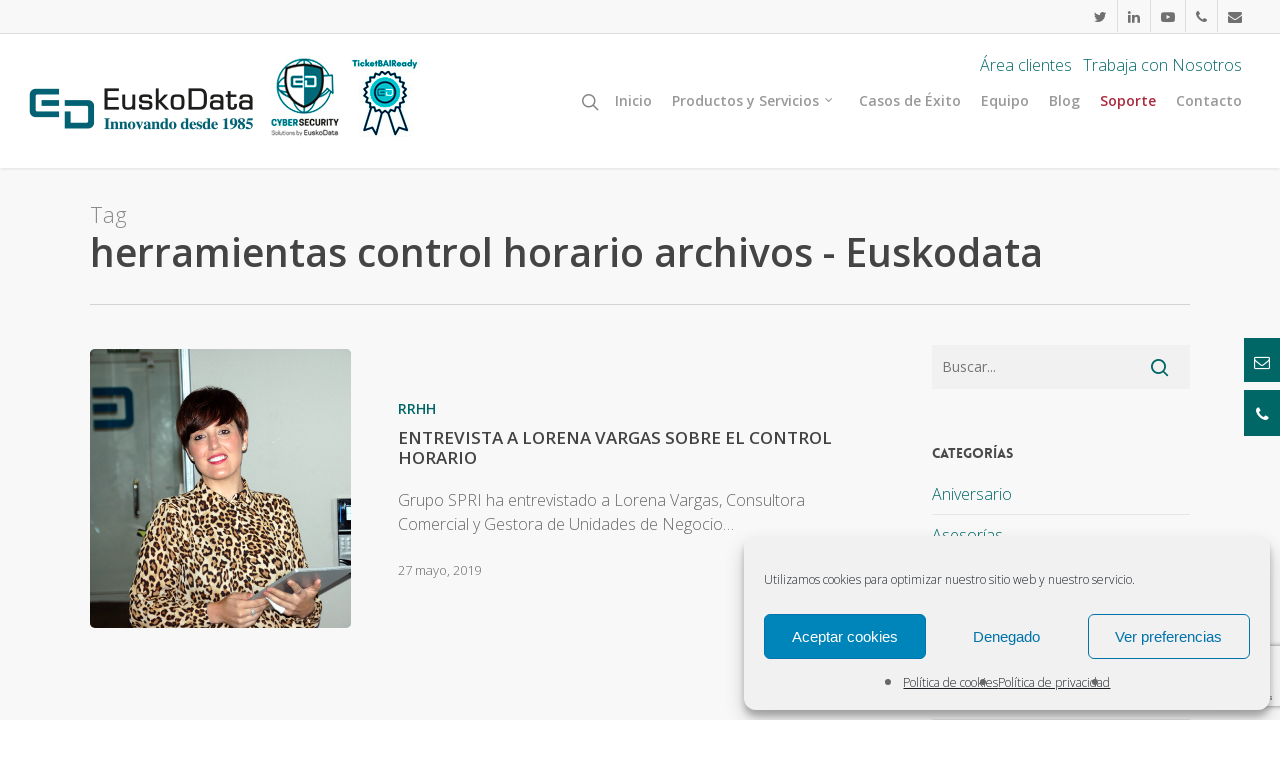

--- FILE ---
content_type: text/html; charset=UTF-8
request_url: https://www.euskodata.com/tag/herramientas-control-horario/
body_size: 23251
content:
<!doctype html>

<html lang="es" class="no-js">
<head>

<!-- Meta Tags -->
<meta http-equiv="Content-Type" content="text/html; charset=UTF-8" />

	<meta name="viewport" content="width=device-width, initial-scale=1, maximum-scale=2, user-scalable=1" />
	

<!--Shortcut icon-->
<meta name='robots' content='index, follow, max-image-preview:large, max-snippet:-1, max-video-preview:-1' />
	<style>img:is([sizes="auto" i], [sizes^="auto," i]) { contain-intrinsic-size: 3000px 1500px }</style>
	
	<!-- This site is optimized with the Yoast SEO plugin v26.5 - https://yoast.com/wordpress/plugins/seo/ -->
	<title>herramientas control horario archivos - Euskodata</title>
	<link rel="canonical" href="https://www.euskodata.com/tag/herramientas-control-horario/" />
	<meta property="og:locale" content="es_ES" />
	<meta property="og:type" content="article" />
	<meta property="og:title" content="herramientas control horario archivos - Euskodata" />
	<meta property="og:url" content="https://www.euskodata.com/tag/herramientas-control-horario/" />
	<meta property="og:site_name" content="Euskodata" />
	<meta name="twitter:card" content="summary_large_image" />
	<meta name="twitter:site" content="@EuskoData_SA" />
	<script type="application/ld+json" class="yoast-schema-graph">{"@context":"https://schema.org","@graph":[{"@type":"CollectionPage","@id":"https://www.euskodata.com/tag/herramientas-control-horario/","url":"https://www.euskodata.com/tag/herramientas-control-horario/","name":"herramientas control horario archivos - Euskodata","isPartOf":{"@id":"https://www.euskodata.com/#website"},"primaryImageOfPage":{"@id":"https://www.euskodata.com/tag/herramientas-control-horario/#primaryimage"},"image":{"@id":"https://www.euskodata.com/tag/herramientas-control-horario/#primaryimage"},"thumbnailUrl":"https://www.euskodata.com/wp-content/uploads/2019/05/EuskoData-Lorena-vargas.jpg","breadcrumb":{"@id":"https://www.euskodata.com/tag/herramientas-control-horario/#breadcrumb"},"inLanguage":"es"},{"@type":"ImageObject","inLanguage":"es","@id":"https://www.euskodata.com/tag/herramientas-control-horario/#primaryimage","url":"https://www.euskodata.com/wp-content/uploads/2019/05/EuskoData-Lorena-vargas.jpg","contentUrl":"https://www.euskodata.com/wp-content/uploads/2019/05/EuskoData-Lorena-vargas.jpg","width":800,"height":532},{"@type":"BreadcrumbList","@id":"https://www.euskodata.com/tag/herramientas-control-horario/#breadcrumb","itemListElement":[{"@type":"ListItem","position":1,"name":"Portada","item":"https://www.euskodata.com/"},{"@type":"ListItem","position":2,"name":"herramientas control horario"}]},{"@type":"WebSite","@id":"https://www.euskodata.com/#website","url":"https://www.euskodata.com/","name":"Euskodata","description":"Software y Soluciones Tecnológicas para Empresas","publisher":{"@id":"https://www.euskodata.com/#organization"},"potentialAction":[{"@type":"SearchAction","target":{"@type":"EntryPoint","urlTemplate":"https://www.euskodata.com/?s={search_term_string}"},"query-input":{"@type":"PropertyValueSpecification","valueRequired":true,"valueName":"search_term_string"}}],"inLanguage":"es"},{"@type":"Organization","@id":"https://www.euskodata.com/#organization","name":"Euskodata","url":"https://www.euskodata.com/","logo":{"@type":"ImageObject","inLanguage":"es","@id":"https://www.euskodata.com/#/schema/logo/image/","url":"","contentUrl":"","caption":"Euskodata"},"image":{"@id":"https://www.euskodata.com/#/schema/logo/image/"},"sameAs":["https://x.com/EuskoData_SA","https://es.linkedin.com/company/euskodata-s-a-"]}]}</script>
	<!-- / Yoast SEO plugin. -->


<link rel='dns-prefetch' href='//fonts.googleapis.com' />
<link rel="alternate" type="application/rss+xml" title="Euskodata &raquo; Feed" href="https://www.euskodata.com/feed/" />
<link rel="alternate" type="application/rss+xml" title="Euskodata &raquo; Feed de los comentarios" href="https://www.euskodata.com/comments/feed/" />
<link rel="alternate" type="application/rss+xml" title="Euskodata &raquo; Etiqueta herramientas control horario del feed" href="https://www.euskodata.com/tag/herramientas-control-horario/feed/" />
<script type="text/javascript">
/* <![CDATA[ */
window._wpemojiSettings = {"baseUrl":"https:\/\/s.w.org\/images\/core\/emoji\/15.0.3\/72x72\/","ext":".png","svgUrl":"https:\/\/s.w.org\/images\/core\/emoji\/15.0.3\/svg\/","svgExt":".svg","source":{"concatemoji":"https:\/\/www.euskodata.com\/wp-includes\/js\/wp-emoji-release.min.js?ver=d82692bc1cd5d5b8bacd3746f1b35b3c"}};
/*! This file is auto-generated */
!function(i,n){var o,s,e;function c(e){try{var t={supportTests:e,timestamp:(new Date).valueOf()};sessionStorage.setItem(o,JSON.stringify(t))}catch(e){}}function p(e,t,n){e.clearRect(0,0,e.canvas.width,e.canvas.height),e.fillText(t,0,0);var t=new Uint32Array(e.getImageData(0,0,e.canvas.width,e.canvas.height).data),r=(e.clearRect(0,0,e.canvas.width,e.canvas.height),e.fillText(n,0,0),new Uint32Array(e.getImageData(0,0,e.canvas.width,e.canvas.height).data));return t.every(function(e,t){return e===r[t]})}function u(e,t,n){switch(t){case"flag":return n(e,"\ud83c\udff3\ufe0f\u200d\u26a7\ufe0f","\ud83c\udff3\ufe0f\u200b\u26a7\ufe0f")?!1:!n(e,"\ud83c\uddfa\ud83c\uddf3","\ud83c\uddfa\u200b\ud83c\uddf3")&&!n(e,"\ud83c\udff4\udb40\udc67\udb40\udc62\udb40\udc65\udb40\udc6e\udb40\udc67\udb40\udc7f","\ud83c\udff4\u200b\udb40\udc67\u200b\udb40\udc62\u200b\udb40\udc65\u200b\udb40\udc6e\u200b\udb40\udc67\u200b\udb40\udc7f");case"emoji":return!n(e,"\ud83d\udc26\u200d\u2b1b","\ud83d\udc26\u200b\u2b1b")}return!1}function f(e,t,n){var r="undefined"!=typeof WorkerGlobalScope&&self instanceof WorkerGlobalScope?new OffscreenCanvas(300,150):i.createElement("canvas"),a=r.getContext("2d",{willReadFrequently:!0}),o=(a.textBaseline="top",a.font="600 32px Arial",{});return e.forEach(function(e){o[e]=t(a,e,n)}),o}function t(e){var t=i.createElement("script");t.src=e,t.defer=!0,i.head.appendChild(t)}"undefined"!=typeof Promise&&(o="wpEmojiSettingsSupports",s=["flag","emoji"],n.supports={everything:!0,everythingExceptFlag:!0},e=new Promise(function(e){i.addEventListener("DOMContentLoaded",e,{once:!0})}),new Promise(function(t){var n=function(){try{var e=JSON.parse(sessionStorage.getItem(o));if("object"==typeof e&&"number"==typeof e.timestamp&&(new Date).valueOf()<e.timestamp+604800&&"object"==typeof e.supportTests)return e.supportTests}catch(e){}return null}();if(!n){if("undefined"!=typeof Worker&&"undefined"!=typeof OffscreenCanvas&&"undefined"!=typeof URL&&URL.createObjectURL&&"undefined"!=typeof Blob)try{var e="postMessage("+f.toString()+"("+[JSON.stringify(s),u.toString(),p.toString()].join(",")+"));",r=new Blob([e],{type:"text/javascript"}),a=new Worker(URL.createObjectURL(r),{name:"wpTestEmojiSupports"});return void(a.onmessage=function(e){c(n=e.data),a.terminate(),t(n)})}catch(e){}c(n=f(s,u,p))}t(n)}).then(function(e){for(var t in e)n.supports[t]=e[t],n.supports.everything=n.supports.everything&&n.supports[t],"flag"!==t&&(n.supports.everythingExceptFlag=n.supports.everythingExceptFlag&&n.supports[t]);n.supports.everythingExceptFlag=n.supports.everythingExceptFlag&&!n.supports.flag,n.DOMReady=!1,n.readyCallback=function(){n.DOMReady=!0}}).then(function(){return e}).then(function(){var e;n.supports.everything||(n.readyCallback(),(e=n.source||{}).concatemoji?t(e.concatemoji):e.wpemoji&&e.twemoji&&(t(e.twemoji),t(e.wpemoji)))}))}((window,document),window._wpemojiSettings);
/* ]]> */
</script>
<style id='wp-emoji-styles-inline-css' type='text/css'>

	img.wp-smiley, img.emoji {
		display: inline !important;
		border: none !important;
		box-shadow: none !important;
		height: 1em !important;
		width: 1em !important;
		margin: 0 0.07em !important;
		vertical-align: -0.1em !important;
		background: none !important;
		padding: 0 !important;
	}
</style>
<link rel='stylesheet' id='wp-block-library-css' href='https://www.euskodata.com/wp-includes/css/dist/block-library/style.min.css?ver=d82692bc1cd5d5b8bacd3746f1b35b3c' type='text/css' media='all' />
<style id='safe-svg-svg-icon-style-inline-css' type='text/css'>
.safe-svg-cover{text-align:center}.safe-svg-cover .safe-svg-inside{display:inline-block;max-width:100%}.safe-svg-cover svg{fill:currentColor;height:100%;max-height:100%;max-width:100%;width:100%}

</style>
<style id='classic-theme-styles-inline-css' type='text/css'>
/*! This file is auto-generated */
.wp-block-button__link{color:#fff;background-color:#32373c;border-radius:9999px;box-shadow:none;text-decoration:none;padding:calc(.667em + 2px) calc(1.333em + 2px);font-size:1.125em}.wp-block-file__button{background:#32373c;color:#fff;text-decoration:none}
</style>
<style id='global-styles-inline-css' type='text/css'>
:root{--wp--preset--aspect-ratio--square: 1;--wp--preset--aspect-ratio--4-3: 4/3;--wp--preset--aspect-ratio--3-4: 3/4;--wp--preset--aspect-ratio--3-2: 3/2;--wp--preset--aspect-ratio--2-3: 2/3;--wp--preset--aspect-ratio--16-9: 16/9;--wp--preset--aspect-ratio--9-16: 9/16;--wp--preset--color--black: #000000;--wp--preset--color--cyan-bluish-gray: #abb8c3;--wp--preset--color--white: #ffffff;--wp--preset--color--pale-pink: #f78da7;--wp--preset--color--vivid-red: #cf2e2e;--wp--preset--color--luminous-vivid-orange: #ff6900;--wp--preset--color--luminous-vivid-amber: #fcb900;--wp--preset--color--light-green-cyan: #7bdcb5;--wp--preset--color--vivid-green-cyan: #00d084;--wp--preset--color--pale-cyan-blue: #8ed1fc;--wp--preset--color--vivid-cyan-blue: #0693e3;--wp--preset--color--vivid-purple: #9b51e0;--wp--preset--gradient--vivid-cyan-blue-to-vivid-purple: linear-gradient(135deg,rgba(6,147,227,1) 0%,rgb(155,81,224) 100%);--wp--preset--gradient--light-green-cyan-to-vivid-green-cyan: linear-gradient(135deg,rgb(122,220,180) 0%,rgb(0,208,130) 100%);--wp--preset--gradient--luminous-vivid-amber-to-luminous-vivid-orange: linear-gradient(135deg,rgba(252,185,0,1) 0%,rgba(255,105,0,1) 100%);--wp--preset--gradient--luminous-vivid-orange-to-vivid-red: linear-gradient(135deg,rgba(255,105,0,1) 0%,rgb(207,46,46) 100%);--wp--preset--gradient--very-light-gray-to-cyan-bluish-gray: linear-gradient(135deg,rgb(238,238,238) 0%,rgb(169,184,195) 100%);--wp--preset--gradient--cool-to-warm-spectrum: linear-gradient(135deg,rgb(74,234,220) 0%,rgb(151,120,209) 20%,rgb(207,42,186) 40%,rgb(238,44,130) 60%,rgb(251,105,98) 80%,rgb(254,248,76) 100%);--wp--preset--gradient--blush-light-purple: linear-gradient(135deg,rgb(255,206,236) 0%,rgb(152,150,240) 100%);--wp--preset--gradient--blush-bordeaux: linear-gradient(135deg,rgb(254,205,165) 0%,rgb(254,45,45) 50%,rgb(107,0,62) 100%);--wp--preset--gradient--luminous-dusk: linear-gradient(135deg,rgb(255,203,112) 0%,rgb(199,81,192) 50%,rgb(65,88,208) 100%);--wp--preset--gradient--pale-ocean: linear-gradient(135deg,rgb(255,245,203) 0%,rgb(182,227,212) 50%,rgb(51,167,181) 100%);--wp--preset--gradient--electric-grass: linear-gradient(135deg,rgb(202,248,128) 0%,rgb(113,206,126) 100%);--wp--preset--gradient--midnight: linear-gradient(135deg,rgb(2,3,129) 0%,rgb(40,116,252) 100%);--wp--preset--font-size--small: 13px;--wp--preset--font-size--medium: 20px;--wp--preset--font-size--large: 36px;--wp--preset--font-size--x-large: 42px;--wp--preset--spacing--20: 0.44rem;--wp--preset--spacing--30: 0.67rem;--wp--preset--spacing--40: 1rem;--wp--preset--spacing--50: 1.5rem;--wp--preset--spacing--60: 2.25rem;--wp--preset--spacing--70: 3.38rem;--wp--preset--spacing--80: 5.06rem;--wp--preset--shadow--natural: 6px 6px 9px rgba(0, 0, 0, 0.2);--wp--preset--shadow--deep: 12px 12px 50px rgba(0, 0, 0, 0.4);--wp--preset--shadow--sharp: 6px 6px 0px rgba(0, 0, 0, 0.2);--wp--preset--shadow--outlined: 6px 6px 0px -3px rgba(255, 255, 255, 1), 6px 6px rgba(0, 0, 0, 1);--wp--preset--shadow--crisp: 6px 6px 0px rgba(0, 0, 0, 1);}:where(.is-layout-flex){gap: 0.5em;}:where(.is-layout-grid){gap: 0.5em;}body .is-layout-flex{display: flex;}.is-layout-flex{flex-wrap: wrap;align-items: center;}.is-layout-flex > :is(*, div){margin: 0;}body .is-layout-grid{display: grid;}.is-layout-grid > :is(*, div){margin: 0;}:where(.wp-block-columns.is-layout-flex){gap: 2em;}:where(.wp-block-columns.is-layout-grid){gap: 2em;}:where(.wp-block-post-template.is-layout-flex){gap: 1.25em;}:where(.wp-block-post-template.is-layout-grid){gap: 1.25em;}.has-black-color{color: var(--wp--preset--color--black) !important;}.has-cyan-bluish-gray-color{color: var(--wp--preset--color--cyan-bluish-gray) !important;}.has-white-color{color: var(--wp--preset--color--white) !important;}.has-pale-pink-color{color: var(--wp--preset--color--pale-pink) !important;}.has-vivid-red-color{color: var(--wp--preset--color--vivid-red) !important;}.has-luminous-vivid-orange-color{color: var(--wp--preset--color--luminous-vivid-orange) !important;}.has-luminous-vivid-amber-color{color: var(--wp--preset--color--luminous-vivid-amber) !important;}.has-light-green-cyan-color{color: var(--wp--preset--color--light-green-cyan) !important;}.has-vivid-green-cyan-color{color: var(--wp--preset--color--vivid-green-cyan) !important;}.has-pale-cyan-blue-color{color: var(--wp--preset--color--pale-cyan-blue) !important;}.has-vivid-cyan-blue-color{color: var(--wp--preset--color--vivid-cyan-blue) !important;}.has-vivid-purple-color{color: var(--wp--preset--color--vivid-purple) !important;}.has-black-background-color{background-color: var(--wp--preset--color--black) !important;}.has-cyan-bluish-gray-background-color{background-color: var(--wp--preset--color--cyan-bluish-gray) !important;}.has-white-background-color{background-color: var(--wp--preset--color--white) !important;}.has-pale-pink-background-color{background-color: var(--wp--preset--color--pale-pink) !important;}.has-vivid-red-background-color{background-color: var(--wp--preset--color--vivid-red) !important;}.has-luminous-vivid-orange-background-color{background-color: var(--wp--preset--color--luminous-vivid-orange) !important;}.has-luminous-vivid-amber-background-color{background-color: var(--wp--preset--color--luminous-vivid-amber) !important;}.has-light-green-cyan-background-color{background-color: var(--wp--preset--color--light-green-cyan) !important;}.has-vivid-green-cyan-background-color{background-color: var(--wp--preset--color--vivid-green-cyan) !important;}.has-pale-cyan-blue-background-color{background-color: var(--wp--preset--color--pale-cyan-blue) !important;}.has-vivid-cyan-blue-background-color{background-color: var(--wp--preset--color--vivid-cyan-blue) !important;}.has-vivid-purple-background-color{background-color: var(--wp--preset--color--vivid-purple) !important;}.has-black-border-color{border-color: var(--wp--preset--color--black) !important;}.has-cyan-bluish-gray-border-color{border-color: var(--wp--preset--color--cyan-bluish-gray) !important;}.has-white-border-color{border-color: var(--wp--preset--color--white) !important;}.has-pale-pink-border-color{border-color: var(--wp--preset--color--pale-pink) !important;}.has-vivid-red-border-color{border-color: var(--wp--preset--color--vivid-red) !important;}.has-luminous-vivid-orange-border-color{border-color: var(--wp--preset--color--luminous-vivid-orange) !important;}.has-luminous-vivid-amber-border-color{border-color: var(--wp--preset--color--luminous-vivid-amber) !important;}.has-light-green-cyan-border-color{border-color: var(--wp--preset--color--light-green-cyan) !important;}.has-vivid-green-cyan-border-color{border-color: var(--wp--preset--color--vivid-green-cyan) !important;}.has-pale-cyan-blue-border-color{border-color: var(--wp--preset--color--pale-cyan-blue) !important;}.has-vivid-cyan-blue-border-color{border-color: var(--wp--preset--color--vivid-cyan-blue) !important;}.has-vivid-purple-border-color{border-color: var(--wp--preset--color--vivid-purple) !important;}.has-vivid-cyan-blue-to-vivid-purple-gradient-background{background: var(--wp--preset--gradient--vivid-cyan-blue-to-vivid-purple) !important;}.has-light-green-cyan-to-vivid-green-cyan-gradient-background{background: var(--wp--preset--gradient--light-green-cyan-to-vivid-green-cyan) !important;}.has-luminous-vivid-amber-to-luminous-vivid-orange-gradient-background{background: var(--wp--preset--gradient--luminous-vivid-amber-to-luminous-vivid-orange) !important;}.has-luminous-vivid-orange-to-vivid-red-gradient-background{background: var(--wp--preset--gradient--luminous-vivid-orange-to-vivid-red) !important;}.has-very-light-gray-to-cyan-bluish-gray-gradient-background{background: var(--wp--preset--gradient--very-light-gray-to-cyan-bluish-gray) !important;}.has-cool-to-warm-spectrum-gradient-background{background: var(--wp--preset--gradient--cool-to-warm-spectrum) !important;}.has-blush-light-purple-gradient-background{background: var(--wp--preset--gradient--blush-light-purple) !important;}.has-blush-bordeaux-gradient-background{background: var(--wp--preset--gradient--blush-bordeaux) !important;}.has-luminous-dusk-gradient-background{background: var(--wp--preset--gradient--luminous-dusk) !important;}.has-pale-ocean-gradient-background{background: var(--wp--preset--gradient--pale-ocean) !important;}.has-electric-grass-gradient-background{background: var(--wp--preset--gradient--electric-grass) !important;}.has-midnight-gradient-background{background: var(--wp--preset--gradient--midnight) !important;}.has-small-font-size{font-size: var(--wp--preset--font-size--small) !important;}.has-medium-font-size{font-size: var(--wp--preset--font-size--medium) !important;}.has-large-font-size{font-size: var(--wp--preset--font-size--large) !important;}.has-x-large-font-size{font-size: var(--wp--preset--font-size--x-large) !important;}
:where(.wp-block-post-template.is-layout-flex){gap: 1.25em;}:where(.wp-block-post-template.is-layout-grid){gap: 1.25em;}
:where(.wp-block-columns.is-layout-flex){gap: 2em;}:where(.wp-block-columns.is-layout-grid){gap: 2em;}
:root :where(.wp-block-pullquote){font-size: 1.5em;line-height: 1.6;}
</style>
<link rel='stylesheet' id='contact-form-7-css' href='https://www.euskodata.com/wp-content/plugins/contact-form-7/includes/css/styles.css?ver=6.1.4' type='text/css' media='all' />
<link rel='stylesheet' id='ce_responsive-css' href='https://www.euskodata.com/wp-content/plugins/simple-embed-code/css/video-container.min.css?ver=2.5.1' type='text/css' media='all' />
<link rel='stylesheet' id='slidingmessages-css' href='https://www.euskodata.com/wp-content/plugins/slidingmessages/assets/css/slidingmessages.min.css?ver=3.0.1' type='text/css' media='all' />
<link rel='stylesheet' id='fontawesome-css' href='https://www.euskodata.com/wp-content/plugins/slidingmessages/assets/css/font-awesome.min.css?ver=3.0.1' type='text/css' media='all' />
<link rel='stylesheet' id='cmplz-general-css' href='https://www.euskodata.com/wp-content/plugins/complianz-gdpr/assets/css/cookieblocker.min.css?ver=1764808267' type='text/css' media='all' />
<link rel='stylesheet' id='font-awesome-css' href='https://www.euskodata.com/wp-content/themes/salient/css/font-awesome.min.css?ver=4.6.4' type='text/css' media='all' />
<link rel='stylesheet' id='parent-style-css' href='https://www.euskodata.com/wp-content/themes/salient/style.css?ver=12.1.6' type='text/css' media='all' />
<link rel='stylesheet' id='salient-grid-system-css' href='https://www.euskodata.com/wp-content/themes/salient/css/grid-system.css?ver=12.1.6' type='text/css' media='all' />
<link rel='stylesheet' id='main-styles-css' href='https://www.euskodata.com/wp-content/themes/salient/css/style.css?ver=12.1.6' type='text/css' media='all' />
<style id='main-styles-inline-css' type='text/css'>
@font-face { font-family: 'Lovelo'; src: url('https://www.euskodata.com/wp-content/themes/salient/css/fonts/Lovelo_Black.eot'); src: url('https://www.euskodata.com/wp-content/themes/salient/css/fonts/Lovelo_Black.eot?#iefix') format('embedded-opentype'), url('https://www.euskodata.com/wp-content/themes/salient/css/fonts/Lovelo_Black.woff') format('woff'),  url('https://www.euskodata.com/wp-content/themes/salient/css/fonts/Lovelo_Black.ttf') format('truetype'), url('https://www.euskodata.com/wp-content/themes/salient/css/fonts/Lovelo_Black.svg#loveloblack') format('svg'); font-weight: normal; font-style: normal; }
</style>
<link rel='stylesheet' id='nectar-header-secondary-nav-css' href='https://www.euskodata.com/wp-content/themes/salient/css/header/header-secondary-nav.css?ver=12.1.6' type='text/css' media='all' />
<link rel='stylesheet' id='magnific-css' href='https://www.euskodata.com/wp-content/themes/salient/css/plugins/magnific.css?ver=8.6.0' type='text/css' media='all' />
<link rel='stylesheet' id='nectar_default_font_open_sans-css' href='https://fonts.googleapis.com/css?family=Open+Sans%3A300%2C400%2C600%2C700&#038;subset=latin%2Clatin-ext' type='text/css' media='all' />
<link rel='stylesheet' id='responsive-css' href='https://www.euskodata.com/wp-content/themes/salient/css/responsive.css?ver=12.1.6' type='text/css' media='all' />
<link rel='stylesheet' id='salient-child-style-css' href='https://www.euskodata.com/wp-content/themes/salient-child/style.css?ver=12.1.6' type='text/css' media='all' />
<link rel='stylesheet' id='skin-original-css' href='https://www.euskodata.com/wp-content/themes/salient/css/skin-original.css?ver=12.1.6' type='text/css' media='all' />
<link rel='stylesheet' id='dynamic-css-css' href='https://www.euskodata.com/wp-content/themes/salient/css/salient-dynamic-styles.css?ver=55411' type='text/css' media='all' />
<style id='dynamic-css-inline-css' type='text/css'>
@media only screen and (min-width:1000px){body #ajax-content-wrap.no-scroll{min-height:calc(100vh - 169px);height:calc(100vh - 169px)!important;}}@media only screen and (min-width:1000px){#page-header-wrap.fullscreen-header,#page-header-wrap.fullscreen-header #page-header-bg,html:not(.nectar-box-roll-loaded) .nectar-box-roll > #page-header-bg.fullscreen-header,.nectar_fullscreen_zoom_recent_projects,#nectar_fullscreen_rows:not(.afterLoaded) > div{height:calc(100vh - 168px);}.wpb_row.vc_row-o-full-height.top-level,.wpb_row.vc_row-o-full-height.top-level > .col.span_12{min-height:calc(100vh - 168px);}html:not(.nectar-box-roll-loaded) .nectar-box-roll > #page-header-bg.fullscreen-header{top:169px;}.nectar-slider-wrap[data-fullscreen="true"]:not(.loaded),.nectar-slider-wrap[data-fullscreen="true"]:not(.loaded) .swiper-container{height:calc(100vh - 167px)!important;}.admin-bar .nectar-slider-wrap[data-fullscreen="true"]:not(.loaded),.admin-bar .nectar-slider-wrap[data-fullscreen="true"]:not(.loaded) .swiper-container{height:calc(100vh - 167px - 32px)!important;}}#nectar_fullscreen_rows{background-color:;}
#menu-item-2652 a {padding-bottom:10px!important;padding-top:5px;background:none!important;border-radius: 15px!important;color:#ab2a3e!important;}
.wpcf7-form-control-wrap {position:inherit;}
.sm-content.text p {padding-bottom:5px;}
#slidingmessage-17085 a {font-weight:bold;}
#slidingmessage-17085 .sm-close a {margin-top:3px};
</style>
<link rel='stylesheet' id='redux-google-fonts-salient_redux-css' href='https://fonts.googleapis.com/css?family=Open+Sans%3A600%2C300&#038;ver=1763111169' type='text/css' media='all' />
<script type="text/javascript" src="https://www.euskodata.com/wp-includes/js/jquery/jquery.min.js?ver=3.7.1" id="jquery-core-js"></script>
<script type="text/javascript" src="https://www.euskodata.com/wp-includes/js/jquery/jquery-migrate.min.js?ver=3.4.1" id="jquery-migrate-js"></script>
<script type="text/javascript" src="https://www.euskodata.com/wp-content/plugins/slidingmessages/assets/js/slidingmessages.min.js?ver=3.0.1" id="slidingmessages-js"></script>
<script type="text/javascript" id="slidingmessages-js-after">
/* <![CDATA[ */
var slidingmarketing = {"on_hide":"","reshow_after_setup":"","reshow_after_setup_timer":"days","hide_mobile":"","hide_mobile_resolution":"0","post_id":16955};
/* ]]> */
</script>
<link rel="EditURI" type="application/rsd+xml" title="RSD" href="https://www.euskodata.com/xmlrpc.php?rsd" />
<script type="text/javascript">
window.dataLayer = window.dataLayer || [];
  function gtag(){dataLayer.push(arguments);}
  gtag('js', new Date());

  gtag('config', 'AW-709327830');

function gtag_report_conversion(url) {
  var callback = function () {
    if (typeof(url) != 'undefined') {
      window.location = url;
    }
  };
  gtag('event', 'conversion', {
      'send_to': 'AW-709327830/rQWuCNmCg5ICENb3ndIC',
      'event_callback': callback
  });
  return false;
}
</script>
<script id='pixel-script-poptin' src='https://cdn.popt.in/pixel.js?id=ad6c874c69eec' async='true'></script> <style type="text/css">#slidingmessage-16742 { width: 380px;}#slidingmessage-16742 .sm-content { padding: 30px 25px; }#slidingmessage-16742 .sm-close a { color: #ffffff; }#slidingmessage-16742 .sm-close a { background-color: #000000; }#slidingmessage-open-16742 { color: #ffffff; }#slidingmessage-open-16742 { background-color: #006666; }#slidingmessage-16518 { width: 380px;}#slidingmessage-16518 .sm-content { padding: 30px 25px; }#slidingmessage-16518 .sm-close a { color: #ffffff; }#slidingmessage-16518 .sm-close a { background-color: #000000; }#slidingmessage-open-16518 { color: #ffffff; }#slidingmessage-open-16518 { background-color: #006666; }</style>			<style>.cmplz-hidden {
					display: none !important;
				}</style><script type="text/javascript"> var root = document.getElementsByTagName( "html" )[0]; root.setAttribute( "class", "js" ); </script><meta name="generator" content="Powered by WPBakery Page Builder - drag and drop page builder for WordPress."/>
<link rel="icon" href="https://www.euskodata.com/wp-content/uploads/2020/09/cropped-FaviconEuskoData-32x32.png" sizes="32x32" />
<link rel="icon" href="https://www.euskodata.com/wp-content/uploads/2020/09/cropped-FaviconEuskoData-192x192.png" sizes="192x192" />
<link rel="apple-touch-icon" href="https://www.euskodata.com/wp-content/uploads/2020/09/cropped-FaviconEuskoData-180x180.png" />
<meta name="msapplication-TileImage" content="https://www.euskodata.com/wp-content/uploads/2020/09/cropped-FaviconEuskoData-270x270.png" />
		<style type="text/css" id="wp-custom-css">
				
body .wpb_wrapper .section-title h3,
body .wpb_wrapper .section-title h4{
		min-height: auto;
		margin-bottom: 0px !important;
	}
body .wpb_wrapper .section-title h4 {
line-height: 24px;
	margin-top: 0;

}

ul.listadocheck {
	list-style: none;
list-style-type: none !important;
}

ul.listadocheck li {
	list-style: none;
}
ul.listadocheck li:before {
  content: '✓';
	color: #066;
}

#header-outer .sf-menu li ul li a{
		color: #fff !important;
	}

#header-outer .sf-menu li ul li a:hover {
	color: #000 !important;
}
@media (max-width: 690px) {
	.page-id-2977 .vc_col-sm-2.instance-18 {
		display:none;
	}
	.page-id-2977 .vc_col-sm-2.instance-19 {
		margin-left: 4% !important;
		width: 48%;
	}
}

.aligncenter {
	text-align: center;
	margin: 0 auto;
	clear: none;
}

.greentext {
	color: #006666;
	fill: #006666;
}

.backgreen {
	background:  #006666;
	
}

.backwhite {
	background: #fff !important;
	
}
.btn-trabaja a {
	padding: 7px 11px !important;
	font-size: 14px;
	font-family: "Open Sans";
	color:#FFFFFF !important;
	font-weight:600;
}
.backgreen .wpb_text_column {
	font-size: 22px;
   margin-top: 4px;
	font-weight: bold;
}

.backgreen .nectar-button.backwhite {
	float: right;
background: white !important;
color: #000;
margin-right: 15px;
font-weight: normal;
font-size: 17px;
}
.hidden {
	display:none;
}
.textoasesor {
	background: #e2e7ea;
	padding: 20px 20%;
}

.header#top nav >ul >li a {
	padding-top: 5px !important;
}

.botonsoporte,
.nectar-button.jumbo.botonsoporte{
	width: 100%;
  font-size: 29px;
  text-align: center;
  line-height: 30px;
}


.section-title h3 {
	min-height: 62px;
}

.kitsciberseguridad {
	background: url('https://www.euskodata.com/wp-content/uploads/2020/03/iconoPDF.png') no-repeat left transparent;
	height: 35px;
	padding-left: 40px;
	font-size: 20px;
	margin-bottom: 20px !important;
}

.kitsciberseguridad a {
	
	line-height: 35px;
}
@media(min-width: 992px) {
	.bloquekitsseguridad {
		padding: 2em 150px;
	}
}

.bloqueseguridad {
	position:relative;
}

.bloqueseguridad .tituloseguridad {
	position:absolute;
	bottom: 10px;
	left:0;
	right: 0;
	text-align: center;
	color: #fff;
}
.bloqueseguridad .tituloseguridad a {
	color: #fff;
  padding: 0 10px;
	font-weight: bold;
}
.bloqueseguridad .img-with-aniamtion-wrap {
	overflow: hidden;
}
.bloqueseguridad img {
	transition: transform 1s;
}
.bloqueseguridad:hover img {
	transform: scale(1.5);
  
}
.bloqueseguridad .inner:after {
    content: '\A';
    position: absolute;
    width: 100%;
	  height:100%;
	  left:0; 
	top: 0;
	  background:rgba(0,0,0,0.3);
    transition: all 1s;
    -webkit-transition: all 1s;
}
.bloqueseguridad:hover .inner:after {
	opacity: 0;
}

@media (min-width: 691px) and (max-width:1000px) {
	.logociberseguridadhead {
		float: left !important;
		margin-left: 15px
	}
	.logociberseguridadhead  img {
		max-width: 50% !important; 
	}
	
}

.fondodesplegable {
	background: #d1e5ca;
	padding: 8px 1em;
	margin-top: 0.5em;
	color: #00646b;
	font-weight: bold;
	background-image: url('https://www.euskodata.com/wp-content/uploads/2020/11/ticketbai_down.png');
	background-repeat: no-repeat;
	background-position: right 15px center;
	background-size: 20px 10px
	
}
.bloquedesplegable {
	display: none;
	padding: 1em;
}

.bloquedesplegable .wpb_wrapper >div{
	margin-bottom: 10px;
}
header#top #logo {
    width: auto;
    max-width: none;
    display: block;
    line-height: 22px;
    font-size: 22px;
    letter-spacing: -1.5px;
    color: #444;
    font-family: 'Open Sans';
    font-weight: 600;
}

#header-outer {
	padding-top: 28px;
top: 33px;
}
.logociberseguridadhead {
	margin-top:25px
}

#menu-item-2652 a {
	height: 12px;
}
.slidingmessage-open .fal {
	width: 16px;
}

body:not([data-header-format="left-header"]) #top .sf-menu li ul, #top nav > ul > .megamenu > .sub-menu {
	background: #066;
	
}

.video300 {
	max-width: 560px;
	max-height: 320px;
	margin: 0 auto;
}

.video300 iframe {
	max-height: 320px;
}


.titSectionGreenBig {
	font-size: 22px!important;
	text-transform: none!important;
	color: #006666!important;
	line-height: 22px;
	font-weight: 700;
}
.swiper-slide.slidehome .content h2 {
		font-size: 50px;
	  line-height: 50px;
	  font-weight: bold;
}

@media(max-width: 791px) {
	.swiper-slide.slidehome .content h2 {
		font-size: 25px;
	  line-height: 25px;
		font-weight: bold;
}
	
@media only screen and (max-width: 690px){
	.nectar-slider-wrap[data-full-width="true"][data-fullscreen="false"] .swiper-slide .content {
		width: 50%;
	}

	body[data-slide-out-widget-area="true"] #top #logo, #header-outer[data-mobile-fixed="1"] #top #logo {
		width: 160px;
		height: 60px !important;
	}
	.original #header-outer:not([data-transparent-header="true"]) #top #logo img.stnd {
		width: 160px;
height: 55px !important;
top: 12px;
		
	}
	.logociberseguridadhead {
		width: 40px;
		float: left !important;
		margin-left: 15px
	}
	
	.logociberseguridadhead img {
		width: 100% !important;
	}
	.sf-menu .megamenu > ul > li:hover > a, #top nav > ul > .megamenu > ul > li > a:hover {
		color: #fff !important;
	}
	
}
	

	
			</style>
		<noscript><style> .wpb_animate_when_almost_visible { opacity: 1; }</style></noscript> 
</head>


<body data-rsssl=1 data-cmplz=1 class="archive tag tag-herramientas-control-horario tag-158 original wpb-js-composer js-comp-ver-6.4.2 vc_responsive"data-footer-reveal="false" data-footer-reveal-shadow="none" data-header-format="default" data-body-border="off" data-boxed-style="" data-header-breakpoint="1000" data-dropdown-style="minimal" data-cae="linear" data-cad="650" data-megamenu-width="contained" data-aie="none" data-ls="magnific" data-apte="standard" data-hhun="0" data-fancy-form-rcs="default" data-form-style="default" data-form-submit="regular" data-is="minimal" data-button-style="default" data-user-account-button="false" data-flex-cols="true" data-col-gap="default" data-header-inherit-rc="false" data-header-search="true" data-animated-anchors="true" data-ajax-transitions="false" data-full-width-header="true" data-slide-out-widget-area="true" data-slide-out-widget-area-style="slide-out-from-right" data-user-set-ocm="off" data-loading-animation="none" data-bg-header="false" data-responsive="1" data-ext-responsive="true" data-header-resize="1" data-header-color="light" data-transparent-header="false" data-cart="false" data-remove-m-parallax="" data-remove-m-video-bgs="" data-m-animate="0" data-force-header-trans-color="light" data-smooth-scrolling="0" data-permanent-transparent="false" >

<script type="text/javascript"> if(navigator.userAgent.match(/(Android|iPod|iPhone|iPad|BlackBerry|IEMobile|Opera Mini)/)) { document.body.className += " using-mobile-browser "; } </script>	
	<div id="header-secondary-outer" class="default" data-mobile="default" data-remove-fixed="0" data-lhe="default" data-secondary-text="false" data-full-width="true" data-mobile-fixed="1" data-permanent-transparent="false" >
		<div class="container">
			<nav>
				<ul id="social"><li><a target="_blank" href="https://twitter.com/euskodata_sa"><i class="fa fa-twitter"></i> </a></li><li><a target="_blank" href="https://es.linkedin.com/company/euskodata-s-a-"><i class="fa fa-linkedin"></i> </a></li><li><a target="_blank" href="https://www.youtube.com/channel/UCe-jcDKibZkLPNQnlKl1CPQ"><i class="fa fa-youtube-play"></i> </a></li><li><a  href="tel:%20+34%20943%20317%20301%20"><i class="fa fa-phone"></i> </a></li><li><a  href="/soporte/"><i class="fa fa-envelope"></i> </a></li></ul>					<ul class="sf-menu">
											</ul>
									
			</nav>
		</div>
	</div>
	
	
	<div id="header-space"  data-header-mobile-fixed='1'></div> 
	
	
<div id="header-outer" data-has-menu="true" data-has-buttons="yes" data-header-button_style="default" data-using-pr-menu="false" data-mobile-fixed="1" data-ptnm="false" data-lhe="default" data-user-set-bg="#ffffff" data-format="default" data-permanent-transparent="false" data-megamenu-rt="0" data-remove-fixed="0" data-header-resize="1" data-cart="false" data-transparency-option="0" data-box-shadow="small" data-shrink-num="6" data-using-secondary="1" data-using-logo="1" data-logo-height="79" data-m-logo-height="24" data-padding="28" data-full-width="true" data-condense="false" >
	
	
<div id="search-outer" class="nectar">
	<div id="search">
		<div class="container">
			 <div id="search-box">
				 <div class="inner-wrap">
					 <div class="col span_12">
						  <form role="search" action="https://www.euskodata.com/" method="GET">
															<input type="text" name="s"  value="Buscar" data-placeholder="Buscar" />
															
												</form>
					</div><!--/span_12-->
				</div><!--/inner-wrap-->
			 </div><!--/search-box-->
			 <div id="close"><a href="#">
				<span class="icon-salient-x" aria-hidden="true"></span>				 </a></div>
		 </div><!--/container-->
	</div><!--/search-->
</div><!--/search-outer-->

<header id="top">
  <div class="container">
	<div class="row">
	  <div class="col span_4">
		<a style="display:inline-block; float: left" id="logo" href="https://www.euskodata.com" data-supplied-ml="false" >
			<img class="stnd default-logo dark-version" alt="Euskodata" src="https://www.euskodata.com/wp-content/uploads/2021/01/LogoEuskodata.png" srcset="https://www.euskodata.com/wp-content/uploads/2021/01/LogoEuskodata.png 1x, https://www.euskodata.com/wp-content/uploads/2021/01/LogoEuskodata.png 2x" /> 
		</a>
		
				 <a class="logociberseguridadhead" href="https://www.euskodata.com/ticket-bai/" style="display:inline-block; float: right; margin-left: 10px;"><img src="https://www.euskodata.com/wp-content/uploads/2020/08/logoTicketBai.jpg" alt="Ciberseguridad" style="max-width: 100%"/></a>

		  <a class="logociberseguridadhead" href="https://www.euskodata.com/ciberseguridad/" style=" display:inline-block; float: right; "><img src="https://www.euskodata.com/wp-content/uploads/2020/08/logocibersecurity.jpg" alt="Ciberseguridad" style="max-width: 100%"/></a>
		   	  </div><!--/span_3-->
	  
	  <div class="col span_9 col_last"  style="position:relative">
	 	<div id="areaescritorio" style=""><a href="https://correo.euskodata.com/Portal_Cliente/">&Aacute;rea clientes</a></div>
		<div id="trajabaescritorio" style=""><a href="https://euskodata.docuware.cloud/DocuWare/Forms/rrhh-nuevo-curriculum-vitae">Trabaja con Nosotros</a></div>
				  <div class="slide-out-widget-area-toggle mobile-icon slide-out-from-right" data-icon-animation="simple-transform">
			<div> <a href="#sidewidgetarea" class="closed"> <span> <i class="lines-button x2"> <i class="lines"></i> </i> </span> </a> </div> 
		  </div>
				
		
		<nav>

			

						<ul class="buttons" data-user-set-ocm="off">

				<li id="search-btn"><div><a href="#searchbox"><span class="icon-salient-search" aria-hidden="true"></span></a></div> </li>			   
			</ul>
			
						<ul class="sf-menu">	
				<li id="menu-item-529" class="menu-item menu-item-type-custom menu-item-object-custom menu-item-529"><a href="/">Inicio</a></li>
<li id="menu-item-528" class="megamenu columns-4 menu-item menu-item-type-custom menu-item-object-custom menu-item-has-children sf-with-ul menu-item-528"><a href="#">Productos y Servicios<span class="sf-sub-indicator"><i class="fa fa-angle-down icon-in-menu"></i></span></a>
<ul class="sub-menu">
	<li id="menu-item-531" class="menu-item menu-item-type-custom menu-item-object-custom menu-item-has-children menu-item-531"><a href="#">Productos<span class="sf-sub-indicator"><i class="fa fa-angle-right icon-in-menu"></i></span></a>
	<ul class="sub-menu">
		<li id="menu-item-19738" class="menu-item menu-item-type-post_type menu-item-object-page menu-item-19738"><a href="https://www.euskodata.com/ticket-bai/">Ticket Bai</a></li>
		<li id="menu-item-16772" class="menu-item menu-item-type-post_type menu-item-object-page menu-item-16772"><a href="https://www.euskodata.com/soluciones-rrhh-nomina/">RRHH: Nómina</a></li>
		<li id="menu-item-20539" class="menu-item menu-item-type-post_type menu-item-object-page menu-item-20539"><a href="https://www.euskodata.com/a3innuva/">Suite a3innuva</a></li>
		<li id="menu-item-21501" class="menu-item menu-item-type-post_type menu-item-object-page menu-item-21501"><a href="https://www.euskodata.com/solucion-rrhh-y-portal-empleado/">RRHH: Gestión de Personas</a></li>
		<li id="menu-item-19251" class="menu-item menu-item-type-post_type menu-item-object-page menu-item-19251"><a href="https://www.euskodata.com/gestion-del-tiempo/">Control Horario</a></li>
		<li id="menu-item-16798" class="menu-item menu-item-type-post_type menu-item-object-page menu-item-16798"><a href="https://www.euskodata.com/soluciones-de-gestion-para-empresas-erp-crm/">Gestión para Empresas: ERP/CRM</a></li>
		<li id="menu-item-16799" class="menu-item menu-item-type-post_type menu-item-object-page menu-item-16799"><a href="https://www.euskodata.com/soluciones-de-gestion-para-asesorias/">Gestión para Asesorías</a></li>
		<li id="menu-item-20214" class="menu-item menu-item-type-post_type menu-item-object-page menu-item-20214"><a href="https://www.euskodata.com/docuware/">Gestión Documental</a></li>
		<li id="menu-item-3057" class="menu-item menu-item-type-post_type menu-item-object-page menu-item-3057"><a href="https://www.euskodata.com/infraestructuras-tic/">Infraestructuras TIC</a></li>
		<li id="menu-item-3059" class="menu-item menu-item-type-post_type menu-item-object-page menu-item-3059"><a href="https://www.euskodata.com/soluciones-cloud/">Soluciones Cloud</a></li>
		<li id="menu-item-3058" class="menu-item menu-item-type-post_type menu-item-object-page menu-item-3058"><a href="https://www.euskodata.com/soluciones-app/">Soluciones de Movilidad</a></li>
		<li id="menu-item-19032" class="menu-item menu-item-type-post_type menu-item-object-page menu-item-19032"><a href="https://www.euskodata.com/ciberseguridad/">Soluciones de Ciberseguridad</a></li>
	</ul>
</li>
	<li id="menu-item-2585" class="menu-item menu-item-type-post_type menu-item-object-page menu-item-has-children menu-item-2585"><a href="https://www.euskodata.com/?page_id=207">Servicios<span class="sf-sub-indicator"><i class="fa fa-angle-right icon-in-menu"></i></span></a>
	<ul class="sub-menu">
		<li id="menu-item-3062" class="menu-item menu-item-type-post_type menu-item-object-page menu-item-3062"><a href="https://www.euskodata.com/servicio-de-consultoria/">Consultoría</a></li>
		<li id="menu-item-3060" class="menu-item menu-item-type-post_type menu-item-object-page menu-item-3060"><a href="https://www.euskodata.com/servicio-de-formacion/">Formación</a></li>
		<li id="menu-item-3061" class="menu-item menu-item-type-post_type menu-item-object-page menu-item-3061"><a href="https://www.euskodata.com/servicio-de-mantenimiento-y-soporte-postventa/">Mantenimiento y Soporte Postventa</a></li>
	</ul>
</li>
	<li id="menu-item-530" class="menu-item menu-item-type-custom menu-item-object-custom menu-item-has-children menu-item-530"><a href="#">Área de Negocio<span class="sf-sub-indicator"><i class="fa fa-angle-right icon-in-menu"></i></span></a>
	<ul class="sub-menu">
		<li id="menu-item-3065" class="menu-item menu-item-type-post_type menu-item-object-page menu-item-3065"><a href="https://www.euskodata.com/autonomos-y-pymes/">Autónomos y PYMES</a></li>
		<li id="menu-item-3064" class="menu-item menu-item-type-post_type menu-item-object-page menu-item-3064"><a href="https://www.euskodata.com/grandes-empresas/">Grandes Empresas</a></li>
		<li id="menu-item-3066" class="menu-item menu-item-type-post_type menu-item-object-page menu-item-3066"><a href="https://www.euskodata.com/asesorias-y-despachos/">Asesorías y Despachos</a></li>
		<li id="menu-item-3063" class="menu-item menu-item-type-post_type menu-item-object-page menu-item-3063"><a href="https://www.euskodata.com/departamento-de-rrhh/">Departamento de RRHH</a></li>
	</ul>
</li>
</ul>
</li>
<li id="menu-item-2733" class="menu-item menu-item-type-post_type menu-item-object-page menu-item-2733"><a href="https://www.euskodata.com/casos-de-exito/">Casos de Éxito</a></li>
<li id="menu-item-2646" class="menu-item menu-item-type-post_type menu-item-object-page menu-item-2646"><a href="https://www.euskodata.com/equipo/">Equipo</a></li>
<li id="menu-item-543" class="menu-item menu-item-type-custom menu-item-object-custom menu-item-543"><a href="/blog/">Blog</a></li>
<li id="menu-item-2652" class="menu-item menu-item-type-post_type menu-item-object-page menu-item-2652"><a href="https://www.euskodata.com/soporte/">Soporte</a></li>
<li id="menu-item-17772" class="menu-item menu-item-type-post_type menu-item-object-page menu-item-17772"><a href="https://www.euskodata.com/contactanos/">Contacto</a></li>
			</ul>
					   
		</nav>

		
				
	  </div><!--/span_9-->

		
	</div><!--/row-->
  </div><!--/container-->
</header>
			
	 
</div><!--/header-outer-->


<div id="ajax-content-wrap">


		<div class="row page-header-no-bg" data-alignment="left">
			<div class="container">	
				<div class="col span_12 section-title">
					<span class="subheader">Tag</span>
					<h1>herramientas control horario archivos - Euskodata</h1>
									</div>
			</div>
		</div> 

	
<div class="container-wrap">
		
	<div class="container main-content">
		
		<div class="row">
			
			<div class="post-area col featured_img_left span_9   " data-ams="8px" data-remove-post-date="0" data-remove-post-author="1" data-remove-post-comment-number="0" data-remove-post-nectar-love="0"> <div class="posts-container"  data-load-animation="none">
<article id="post-16955" class="post-16955 post type-post status-publish format-standard has-post-thumbnail category-rrhh tag-herramientas-control-horario tag-industria-4-0">  
  
  <div class="inner-wrap animated">
    
    <div class="post-content">
      
      <div class="article-content-wrap">
        
        <div class="post-featured-img-wrap">
          
          <a href="https://www.euskodata.com/entrevista-a-lorena-vargas-sobre-el-control-horario/"><span class="post-featured-img" style="background-image: url(https://www.euskodata.com/wp-content/uploads/2019/05/EuskoData-Lorena-vargas.jpg);"></span></a>          
        </div><!--post-featured-img-wrap-->
        
        <div class="post-content-wrap">
          
          <a class="entire-meta-link" href="https://www.euskodata.com/entrevista-a-lorena-vargas-sobre-el-control-horario/"></a>
          
          <span class="meta-category"><a class="rrhh" href="https://www.euskodata.com/category/rrhh/">RRHH</a></span>          
          <div class="post-header">
            <h3 class="title"><a href="https://www.euskodata.com/entrevista-a-lorena-vargas-sobre-el-control-horario/"> Entrevista a Lorena Vargas sobre el Control Horario</a></h3>
          </div>
          
          <div class="excerpt">Grupo SPRI ha entrevistado a Lorena Vargas, Consultora Comercial y Gestora de Unidades de Negocio&hellip;</div><div class="grav-wrap"><a href="https://www.euskodata.com/author/leyrerueda/"><img alt='Leyre Rueda' src='https://secure.gravatar.com/avatar/72a317127c39a3a3200e4a9eec92921b?s=70&#038;d=mm&#038;r=g' srcset='https://secure.gravatar.com/avatar/72a317127c39a3a3200e4a9eec92921b?s=140&#038;d=mm&#038;r=g 2x' class='avatar avatar-70 photo' height='70' width='70' decoding='async'/></a><div class="text"><a href="https://www.euskodata.com/author/leyrerueda/" rel="author">Leyre Rueda</a><span>27 mayo, 2019</span></div></div>          
        </div><!--post-content-wrap-->
        
      </div><!--/article-content-wrap-->
      
    </div><!--/post-content-->
    
  </div><!--/inner-wrap-->
  
</article>				
			</div><!--/posts container-->
				
							
		</div><!--/post-area-->
		
					
							<div id="sidebar" data-nectar-ss="false" class="col span_3 col_last">
					<div id="search-2" class="widget widget_search"><form role="search" method="get" class="search-form" action="https://www.euskodata.com/">
	<input type="text" class="search-field" placeholder="Buscar..." value="" name="s" title="Search for:" />
	<button type="submit" class="search-widget-btn"><span class="normal icon-salient-search" aria-hidden="true"></span><span class="text">Buscar</span></button>
</form></div><div id="categories-2" class="widget widget_categories"><h4>Categorías</h4>
			<ul>
					<li class="cat-item cat-item-480"><a href="https://www.euskodata.com/category/aniversario/">Aniversario</a>
</li>
	<li class="cat-item cat-item-261"><a href="https://www.euskodata.com/category/asesorias/">Asesorías</a>
</li>
	<li class="cat-item cat-item-170"><a href="https://www.euskodata.com/category/ayudas/">Ayudas</a>
</li>
	<li class="cat-item cat-item-474"><a href="https://www.euskodata.com/category/canal-de-denuncias/">Canal de Denuncias</a>
</li>
	<li class="cat-item cat-item-396"><a href="https://www.euskodata.com/category/ciberseguridad/">Ciberseguridad</a>
</li>
	<li class="cat-item cat-item-395"><a href="https://www.euskodata.com/category/cloud/">Cloud</a>
</li>
	<li class="cat-item cat-item-420"><a href="https://www.euskodata.com/category/colaboracion/">Colaboración</a>
</li>
	<li class="cat-item cat-item-160"><a href="https://www.euskodata.com/category/comercial/">Comercial</a>
</li>
	<li class="cat-item cat-item-390"><a href="https://www.euskodata.com/category/comunicacion/">Comunicación</a>
</li>
	<li class="cat-item cat-item-234"><a href="https://www.euskodata.com/category/consejos/">Consejos</a>
</li>
	<li class="cat-item cat-item-398"><a href="https://www.euskodata.com/category/crm/">CRM</a>
</li>
	<li class="cat-item cat-item-399"><a href="https://www.euskodata.com/category/despachos-profesionales/">Despachos profesionales</a>
</li>
	<li class="cat-item cat-item-397"><a href="https://www.euskodata.com/category/digitalizacion/">Digitalización</a>
</li>
	<li class="cat-item cat-item-405"><a href="https://www.euskodata.com/category/docuware/">DocuWare</a>
</li>
	<li class="cat-item cat-item-421"><a href="https://www.euskodata.com/category/empleo/">Empleo</a>
</li>
	<li class="cat-item cat-item-342"><a href="https://www.euskodata.com/category/entrevista/">Entrevista</a>
</li>
	<li class="cat-item cat-item-403"><a href="https://www.euskodata.com/category/equipo/">Equipo</a>
</li>
	<li class="cat-item cat-item-401"><a href="https://www.euskodata.com/category/erp/">ERP</a>
</li>
	<li class="cat-item cat-item-186"><a href="https://www.euskodata.com/category/evento/">Evento</a>
</li>
	<li class="cat-item cat-item-453"><a href="https://www.euskodata.com/category/facturacion/ley-crear-y-crece/factura-electronica/">Factura electrónica</a>
</li>
	<li class="cat-item cat-item-351"><a href="https://www.euskodata.com/category/facturacion/">Facturación</a>
</li>
	<li class="cat-item cat-item-413"><a href="https://www.euskodata.com/category/felicidades/">Felicidades</a>
</li>
	<li class="cat-item cat-item-408"><a href="https://www.euskodata.com/category/festivos/">Festivos</a>
</li>
	<li class="cat-item cat-item-169"><a href="https://www.euskodata.com/category/formacion/">Formación</a>
</li>
	<li class="cat-item cat-item-68"><a href="https://www.euskodata.com/category/general/">General</a>
</li>
	<li class="cat-item cat-item-415"><a href="https://www.euskodata.com/category/gracias/">Gracias</a>
</li>
	<li class="cat-item cat-item-441"><a href="https://www.euskodata.com/category/grupo-spec/">Grupo SPEC</a>
</li>
	<li class="cat-item cat-item-210"><a href="https://www.euskodata.com/category/infraestructuras-tic/">Infraestructuras TIC</a>
</li>
	<li class="cat-item cat-item-430"><a href="https://www.euskodata.com/category/integraciones-euskodata/">Integraciones Euskodata</a>
</li>
	<li class="cat-item cat-item-446"><a href="https://www.euskodata.com/category/inteligencia-artificial/">Inteligencia Artificial</a>
</li>
	<li class="cat-item cat-item-475"><a href="https://www.euskodata.com/category/internet/">Internet</a>
</li>
	<li class="cat-item cat-item-288"><a href="https://www.euskodata.com/category/jornadas/">Jornadas</a>
</li>
	<li class="cat-item cat-item-289"><a href="https://www.euskodata.com/category/jornadas-transformacion-digital/">jornadas transformación digital</a>
</li>
	<li class="cat-item cat-item-426"><a href="https://www.euskodata.com/category/kit-digital/">Kit Digital</a>
</li>
	<li class="cat-item cat-item-452"><a href="https://www.euskodata.com/category/facturacion/ley-crear-y-crece/">Ley Crear y Crece</a>
</li>
	<li class="cat-item cat-item-195"><a href="https://www.euskodata.com/category/medios/">Medios</a>
</li>
	<li class="cat-item cat-item-445"><a href="https://www.euskodata.com/category/microsoft/">Microsoft</a>
</li>
	<li class="cat-item cat-item-402"><a href="https://www.euskodata.com/category/navidad/">Navidad</a>
</li>
	<li class="cat-item cat-item-423"><a href="https://www.euskodata.com/category/normativa/">Normativa</a>
</li>
	<li class="cat-item cat-item-424"><a href="https://www.euskodata.com/category/oferta/">oferta</a>
</li>
	<li class="cat-item cat-item-278"><a href="https://www.euskodata.com/category/opinion/">Opinión</a>
</li>
	<li class="cat-item cat-item-419"><a href="https://www.euskodata.com/category/partner/">Partner</a>
</li>
	<li class="cat-item cat-item-481"><a href="https://www.euskodata.com/category/premio/">Premio</a>
</li>
	<li class="cat-item cat-item-435"><a href="https://www.euskodata.com/category/pymes/">PYMEs</a>
</li>
	<li class="cat-item cat-item-187"><a href="https://www.euskodata.com/category/registro-horario/">registro horario</a>
</li>
	<li class="cat-item cat-item-296"><a href="https://www.euskodata.com/category/registro-jornada/">Registro Jornada</a>
</li>
	<li class="cat-item cat-item-412"><a href="https://www.euskodata.com/category/registro-salarial/">Registro salarial</a>
</li>
	<li class="cat-item cat-item-235"><a href="https://www.euskodata.com/category/rendimiento-laboral/">rendimiento laboral</a>
</li>
	<li class="cat-item cat-item-410"><a href="https://www.euskodata.com/category/renta/">Renta</a>
</li>
	<li class="cat-item cat-item-418"><a href="https://www.euskodata.com/category/rgpd/">RGPD</a>
</li>
	<li class="cat-item cat-item-135"><a href="https://www.euskodata.com/category/rrhh/">RRHH</a>
</li>
	<li class="cat-item cat-item-414"><a href="https://www.euskodata.com/category/sabias-que/">Sabías que</a>
</li>
	<li class="cat-item cat-item-365"><a href="https://www.euskodata.com/category/seguridad/">Seguridad</a>
</li>
	<li class="cat-item cat-item-1"><a href="https://www.euskodata.com/category/sin-categoria/">Sin categoría</a>
</li>
	<li class="cat-item cat-item-293"><a href="https://www.euskodata.com/category/software/">Software</a>
</li>
	<li class="cat-item cat-item-417"><a href="https://www.euskodata.com/category/soluciones/">Soluciones</a>
</li>
	<li class="cat-item cat-item-251"><a href="https://www.euskodata.com/category/tecnologia/">Tecnología</a>
</li>
	<li class="cat-item cat-item-385"><a href="https://www.euskodata.com/category/teletrabajo/">Teletrabajo</a>
</li>
	<li class="cat-item cat-item-382"><a href="https://www.euskodata.com/category/ticket-bai/">Ticket BAI</a>
</li>
	<li class="cat-item cat-item-416"><a href="https://www.euskodata.com/category/verano/">Verano</a>
</li>
	<li class="cat-item cat-item-473"><a href="https://www.euskodata.com/category/videos/">Vídeos</a>
</li>
	<li class="cat-item cat-item-371"><a href="https://www.euskodata.com/category/web/">Web</a>
</li>
	<li class="cat-item cat-item-422"><a href="https://www.euskodata.com/category/webinar/">Webinar</a>
</li>
	<li class="cat-item cat-item-440"><a href="https://www.euskodata.com/category/wolters-kluwer/">Wolters Kluwer</a>
</li>
			</ul>

			</div><div id="custom_html-2" class="widget_text widget widget_custom_html"><h4>Twitter Euskodata</h4><div class="textwidget custom-html-widget"><a data-service="twitter" data-category="marketing" data-placeholder-image="https://www.euskodata.com/wp-content/plugins/complianz-gdpr/assets/images/placeholders/twitter-minimal.jpg" class="cmplz-placeholder-element twitter-timeline" href="https://twitter.com/EuskoData_SA?ref_src=twsrc%5Etfw" data-tweet-limit="1">Tweets by EuskoData_SA</a> <script type="text/plain" data-service="twitter" data-category="marketing" async data-cmplz-src="https://platform.twitter.com/widgets.js" charset="utf-8"></script></div></div>				</div><!--/span_3-->
						
		</div><!--/row-->
		
	</div><!--/container-->

</div><!--/container-wrap-->
	

<div id="footer-outer" data-midnight="light" data-cols="4" data-custom-color="true" data-disable-copyright="false" data-matching-section-color="false" data-copyright-line="false" data-using-bg-img="false" data-bg-img-overlay="0.8" data-full-width="false" data-using-widget-area="true" data-link-hover="default">
	
		
	<div id="footer-widgets" data-has-widgets="true" data-cols="4">
		
		<div class="container">
			
						
			<div class="row">
				
								
				<div class="col span_3">
					<!-- Footer widget area 1 -->
					<div id="text-2" class="widget widget_text"><h4>Acerca de Euskodata</h4>			<div class="textwidget"><p>Somos una empresa de software y soluciones tecnológicas para todo tipo de empresas. Creamos aplicaciones a medida y ayudamos a implementar soluciones de gestión empresarial.</p>
<p>Llevamos más de tres décadas acompañando y ayudando a empresas que quieran evolucionar; y para ello contamos con profesionales cualificados que forman y asesoran de manera personalizada.</p>
</div>
		</div><div id="media_image-2" class="widget widget_media_image"><a href="/"><img width="300" height="110" src="https://www.euskodata.com/wp-content/uploads/2020/02/LogoNegativo-35-Aniversario-Euskodata-2x-300x110.png" class="image wp-image-17912  attachment-medium size-medium skip-lazy" alt="" style="max-width: 100%; height: auto;" decoding="async" loading="lazy" srcset="https://www.euskodata.com/wp-content/uploads/2020/02/LogoNegativo-35-Aniversario-Euskodata-2x-300x110.png 300w, https://www.euskodata.com/wp-content/uploads/2020/02/LogoNegativo-35-Aniversario-Euskodata-2x.png 435w" sizes="auto, (max-width: 300px) 100vw, 300px" /></a></div>					</div><!--/span_3-->
					
											
						<div class="col span_3">
							<!-- Footer widget area 2 -->
							<div id="pages-3" class="widget widget_pages"><h4>Páginas</h4>
			<ul>
				<li class="page_item page-item-20107"><a href="https://www.euskodata.com/a3factura/">a3FACTURA</a></li>
<li class="page_item page-item-21778"><a href="https://www.euskodata.com/add-on/">Add-On</a></li>
<li class="page_item page-item-3126"><a href="https://www.euskodata.com/aviso-legal/">Aviso Legal</a></li>
<li class="page_item page-item-18779"><a href="https://www.euskodata.com/ciberseguridad/">Ciberseguridad</a></li>
<li class="page_item page-item-17556"><a href="https://www.euskodata.com/contactanos/">Contacto</a></li>
<li class="page_item page-item-20177"><a href="https://www.euskodata.com/docuware/">DocuWare</a></li>
<li class="page_item page-item-21729"><a href="https://www.euskodata.com/edshield/">EDSHIELD</a></li>
<li class="page_item page-item-21764"><a href="https://www.euskodata.com/edshield-soc-360/">EDSHIELD Soc 360º</a></li>
<li class="page_item page-item-19277"><a href="https://www.euskodata.com/erp-instaladores/">ERP Instaladores</a></li>
<li class="page_item page-item-19699"><a href="https://www.euskodata.com/formulario-contacto-ticket-bai/">Formulario contacto Ticket Bai</a></li>
<li class="page_item page-item-20500"><a href="https://www.euskodata.com/formulario-de-contacto-a3innuva-nomina-para-corporate/">Formulario de contacto &#8211; a3Innuva Nómina para Corporate</a></li>
<li class="page_item page-item-20491"><a href="https://www.euskodata.com/formulario-de-contacto-a3innuva-nomina-para-pymes/">Formulario de contacto &#8211; a3Innuva Nómina para pymes</a></li>
<li class="page_item page-item-20504"><a href="https://www.euskodata.com/formulario-de-contacto-a3innuva-contabilidad/">Formulario de contacto a3Innuva &#8211; Contabilidad</a></li>
<li class="page_item page-item-20485"><a href="https://www.euskodata.com/formulario-de-contacto-a3innuva-contabilidad-para-pymes/">Formulario de contacto a3Innuva &#8211; Contabilidad para pymes</a></li>
<li class="page_item page-item-20508"><a href="https://www.euskodata.com/formulario-de-contacto-a3innuva-nomina/">Formulario de contacto a3Innuva &#8211; Nómina</a></li>
<li class="page_item page-item-19164"><a href="https://www.euskodata.com/gestion-del-tiempo/">Gestión del tiempo</a></li>
<li class="page_item page-item-19427"><a href="https://www.euskodata.com/gracias/">Gracias</a></li>
<li class="page_item page-item-3020"><a href="https://www.euskodata.com/infraestructuras-tic/">Infraestructuras TIC</a></li>
<li class="page_item page-item-21177"><a href="https://www.euskodata.com/jornada-descubre-la-gestion-documental-para-tu-empresa/">Jornada &#8211; Descubre la gestión documental para tu empresa</a></li>
<li class="page_item page-item-3136"><a href="https://www.euskodata.com/politica-de-cookies/">Política de Cookies</a></li>
<li class="page_item page-item-19936"><a href="https://www.euskodata.com/politica-de-cookies-ue/">Política de cookies (UE)</a></li>
<li class="page_item page-item-22903"><a href="https://www.euskodata.com/politica-del-sistema-de-gestion-de-la-seguridad-de-la-informacion/">Política del Sistema de Gestión de la Seguridad de la Información</a></li>
<li class="page_item page-item-20786"><a href="https://www.euskodata.com/software-rrhh/">Software RRHH</a></li>
<li class="page_item page-item-21372"><a href="https://www.euskodata.com/solucion-rrhh-y-portal-empleado/">Solución de RRHH y Portal del Empleado</a></li>
<li class="page_item page-item-3029"><a href="https://www.euskodata.com/soluciones-app/">Soluciones APP</a></li>
<li class="page_item page-item-3026"><a href="https://www.euskodata.com/soluciones-cloud/">Soluciones Cloud</a></li>
<li class="page_item page-item-16789"><a href="https://www.euskodata.com/soluciones-de-gestion-para-asesorias/">Soluciones de Gestión para Asesorías</a></li>
<li class="page_item page-item-2977"><a href="https://www.euskodata.com/soluciones-de-gestion-para-empresas-erp-crm/">Soluciones de Gestión para Empresas: ERP/CRM</a></li>
<li class="page_item page-item-16760"><a href="https://www.euskodata.com/soluciones-rrhh-nomina/">Soluciones RRHH: Nómina</a></li>
<li class="page_item page-item-19582"><a href="https://www.euskodata.com/ticket-bai/">Ticket Bai</a></li>
			</ul>

			</div>								
							</div><!--/span_3-->
							
												
						
													<div class="col span_3">
								<!-- Footer widget area 3 -->
								<div id="custom_html-4" class="widget_text widget widget_custom_html"><h4>Síguenos en Twitter</h4><div class="textwidget custom-html-widget"><a data-service="twitter" data-category="marketing" data-placeholder-image="https://www.euskodata.com/wp-content/plugins/complianz-gdpr/assets/images/placeholders/twitter-minimal.jpg" class="cmplz-placeholder-element twitter-timeline" href="https://twitter.com/EuskoData_SA?ref_src=twsrc%5Etfw">Tweets by EuskoData_SA</a> <script type="text/plain" data-service="twitter" data-category="marketing" async data-cmplz-src="https://platform.twitter.com/widgets.js" charset="utf-8"></script></div></div>									
								</div><!--/span_3-->
														
															<div class="col span_3">
									<!-- Footer widget area 4 -->
									<div id="mc4wp_form_widget-2" class="widget widget_mc4wp_form_widget"><h4>Newsletter</h4><script>(function() {
	window.mc4wp = window.mc4wp || {
		listeners: [],
		forms: {
			on: function(evt, cb) {
				window.mc4wp.listeners.push(
					{
						event   : evt,
						callback: cb
					}
				);
			}
		}
	}
})();
</script><!-- Mailchimp for WordPress v4.10.9 - https://wordpress.org/plugins/mailchimp-for-wp/ --><form id="mc4wp-form-1" class="mc4wp-form mc4wp-form-2879" method="post" data-id="2879" data-name="Newsletter" ><div class="mc4wp-form-fields"><p>
	<label>Dirección de correo electrónico: </label>
	<input type="email" name="EMAIL" placeholder="Tu dirección de correo electrónico" required />
</p>

<p style="font-size: 60%;line-height:15px;">Información básica sobre Protección de Datos Responsable: EUSKODATA Finalidad: enviar la información que nos solicite. Legitimación: consentimiento del interesado Destinatarios: no se cederán datos a terceros, salvo obligación legal Derechos: acceder, rectificar y suprimir los datos, así como otros derechos, como se explica en la información adicional y detallada sobre <a href="/politica-privacidad/">Protección de Datos</a></p>

<p>
	<input type="submit" value="Suscribirme" />
</p></div><label style="display: none !important;">Deja vacío este campo si eres humano: <input type="text" name="_mc4wp_honeypot" value="" tabindex="-1" autocomplete="off" /></label><input type="hidden" name="_mc4wp_timestamp" value="1765663492" /><input type="hidden" name="_mc4wp_form_id" value="2879" /><input type="hidden" name="_mc4wp_form_element_id" value="mc4wp-form-1" /><div class="mc4wp-response"></div></form><!-- / Mailchimp for WordPress Plugin --></div><div id="block-2" class="widget widget_block">
<div class="wp-block-group"><div class="wp-block-group__inner-container is-layout-flow wp-block-group-is-layout-flow">
<div class="wp-block-buttons btn-trabaja is-content-justification-center is-layout-flex wp-container-core-buttons-is-layout-1 wp-block-buttons-is-layout-flex">
<div class="wp-block-button btn-trabaja is-style-fill"><a class="wp-block-button__link has-white-color has-text-color has-background" href="https://euskodata.docuware.cloud/DocuWare/Forms/rrhh-nuevo-curriculum-vitae" style="border-radius:0px;background-color:#006666" target="_blank" rel="noreferrer noopener">Trabaja con nosotros</a></div>
</div>
</div></div>
</div>										
									</div><!--/span_3-->
																
							</div><!--/row-->
							
														
						</div><!--/container-->
						
					</div><!--/footer-widgets-->
					
					
  <div class="row" id="copyright" data-layout="default">
	
	<div class="container">
	   
				<div class="col span_7">
		   
					   
						<p>&copy; 2025 Euskodata. 
					   <a href="/aviso-legal/">Aviso Legal</a> | <a href="/politica-privacidad/">Política de Privacidad</a>  | <a href="/politica-de-cookies-ue/">Política de Cookies</a> |  <a href="/politica-del-sistema-de-gestion-de-la-seguridad-de-la-informacion/">Política del SGSI</a>			 </p>
					   
		</div><!--/span_5-->
			   
	  <div class="col span_5 col_last">
		<ul class="social">
						   <li><a target="_blank" href="https://twitter.com/euskodata_sa"><i class="fa fa-twitter"></i> </a></li> 		  		  		  		  			 <li><a target="_blank" href="https://es.linkedin.com/company/euskodata-s-a-"><i class="fa fa-linkedin"></i> </a></li> 		  			 <li><a target="_blank" href="https://www.youtube.com/channel/UCe-jcDKibZkLPNQnlKl1CPQ"><i class="fa fa-youtube-play"></i> </a></li> 		  		  		  		  		  		  		  		  		  		  		  		  		  		  		  		  		  		  		  		  		  		                                 		</ul>
	  </div><!--/span_7-->

	  	
	</div><!--/container-->
	
  </div><!--/row-->
  
		
</div><!--/footer-outer-->

	
	<div id="slide-out-widget-area-bg" class="slide-out-from-right dark">
				</div>
		
		<div id="slide-out-widget-area" class="slide-out-from-right" data-dropdown-func="default" data-back-txt="Volver">
			
						
			<div class="inner" data-prepend-menu-mobile="false">
				
				<a class="slide_out_area_close" href="#">
					<span class="icon-salient-x icon-default-style"></span>				</a>
				
				
									<div class="off-canvas-menu-container mobile-only">
						
												
						<ul class="menu">
							<li class="menu-item menu-item-type-custom menu-item-object-custom menu-item-529"><a href="/">Inicio</a></li>
<li class="megamenu columns-4 menu-item menu-item-type-custom menu-item-object-custom menu-item-has-children menu-item-528"><a href="#">Productos y Servicios</a>
<ul class="sub-menu">
	<li class="menu-item menu-item-type-custom menu-item-object-custom menu-item-has-children menu-item-531"><a href="#">Productos</a>
	<ul class="sub-menu">
		<li class="menu-item menu-item-type-post_type menu-item-object-page menu-item-19738"><a href="https://www.euskodata.com/ticket-bai/">Ticket Bai</a></li>
		<li class="menu-item menu-item-type-post_type menu-item-object-page menu-item-16772"><a href="https://www.euskodata.com/soluciones-rrhh-nomina/">RRHH: Nómina</a></li>
		<li class="menu-item menu-item-type-post_type menu-item-object-page menu-item-20539"><a href="https://www.euskodata.com/a3innuva/">Suite a3innuva</a></li>
		<li class="menu-item menu-item-type-post_type menu-item-object-page menu-item-21501"><a href="https://www.euskodata.com/solucion-rrhh-y-portal-empleado/">RRHH: Gestión de Personas</a></li>
		<li class="menu-item menu-item-type-post_type menu-item-object-page menu-item-19251"><a href="https://www.euskodata.com/gestion-del-tiempo/">Control Horario</a></li>
		<li class="menu-item menu-item-type-post_type menu-item-object-page menu-item-16798"><a href="https://www.euskodata.com/soluciones-de-gestion-para-empresas-erp-crm/">Gestión para Empresas: ERP/CRM</a></li>
		<li class="menu-item menu-item-type-post_type menu-item-object-page menu-item-16799"><a href="https://www.euskodata.com/soluciones-de-gestion-para-asesorias/">Gestión para Asesorías</a></li>
		<li class="menu-item menu-item-type-post_type menu-item-object-page menu-item-20214"><a href="https://www.euskodata.com/docuware/">Gestión Documental</a></li>
		<li class="menu-item menu-item-type-post_type menu-item-object-page menu-item-3057"><a href="https://www.euskodata.com/infraestructuras-tic/">Infraestructuras TIC</a></li>
		<li class="menu-item menu-item-type-post_type menu-item-object-page menu-item-3059"><a href="https://www.euskodata.com/soluciones-cloud/">Soluciones Cloud</a></li>
		<li class="menu-item menu-item-type-post_type menu-item-object-page menu-item-3058"><a href="https://www.euskodata.com/soluciones-app/">Soluciones de Movilidad</a></li>
		<li class="menu-item menu-item-type-post_type menu-item-object-page menu-item-19032"><a href="https://www.euskodata.com/ciberseguridad/">Soluciones de Ciberseguridad</a></li>
	</ul>
</li>
	<li class="menu-item menu-item-type-post_type menu-item-object-page menu-item-has-children menu-item-2585"><a href="https://www.euskodata.com/?page_id=207">Servicios</a>
	<ul class="sub-menu">
		<li class="menu-item menu-item-type-post_type menu-item-object-page menu-item-3062"><a href="https://www.euskodata.com/servicio-de-consultoria/">Consultoría</a></li>
		<li class="menu-item menu-item-type-post_type menu-item-object-page menu-item-3060"><a href="https://www.euskodata.com/servicio-de-formacion/">Formación</a></li>
		<li class="menu-item menu-item-type-post_type menu-item-object-page menu-item-3061"><a href="https://www.euskodata.com/servicio-de-mantenimiento-y-soporte-postventa/">Mantenimiento y Soporte Postventa</a></li>
	</ul>
</li>
	<li class="menu-item menu-item-type-custom menu-item-object-custom menu-item-has-children menu-item-530"><a href="#">Área de Negocio</a>
	<ul class="sub-menu">
		<li class="menu-item menu-item-type-post_type menu-item-object-page menu-item-3065"><a href="https://www.euskodata.com/autonomos-y-pymes/">Autónomos y PYMES</a></li>
		<li class="menu-item menu-item-type-post_type menu-item-object-page menu-item-3064"><a href="https://www.euskodata.com/grandes-empresas/">Grandes Empresas</a></li>
		<li class="menu-item menu-item-type-post_type menu-item-object-page menu-item-3066"><a href="https://www.euskodata.com/asesorias-y-despachos/">Asesorías y Despachos</a></li>
		<li class="menu-item menu-item-type-post_type menu-item-object-page menu-item-3063"><a href="https://www.euskodata.com/departamento-de-rrhh/">Departamento de RRHH</a></li>
	</ul>
</li>
</ul>
</li>
<li class="menu-item menu-item-type-post_type menu-item-object-page menu-item-2733"><a href="https://www.euskodata.com/casos-de-exito/">Casos de Éxito</a></li>
<li class="menu-item menu-item-type-post_type menu-item-object-page menu-item-2646"><a href="https://www.euskodata.com/equipo/">Equipo</a></li>
<li class="menu-item menu-item-type-custom menu-item-object-custom menu-item-543"><a href="/blog/">Blog</a></li>
<li class="menu-item menu-item-type-post_type menu-item-object-page menu-item-2652"><a href="https://www.euskodata.com/soporte/">Soporte</a></li>
<li class="menu-item menu-item-type-post_type menu-item-object-page menu-item-17772"><a href="https://www.euskodata.com/contactanos/">Contacto</a></li>
							
						</ul>
						
						<ul class="menu secondary-header-items">
													</ul>
					</div>
										
				</div>
				
				<div class="bottom-meta-wrap"><ul class="off-canvas-social-links mobile-only"><li><a target="_blank" href="https://twitter.com/euskodata_sa"><i class="fa fa-twitter"></i> </a></li><li><a target="_blank" href="https://es.linkedin.com/company/euskodata-s-a-"><i class="fa fa-linkedin"></i> </a></li><li><a target="_blank" href="https://www.youtube.com/channel/UCe-jcDKibZkLPNQnlKl1CPQ"><i class="fa fa-youtube-play"></i> </a></li><li><a  href="tel:%20+34%20943%20317%20301%20"><i class="fa fa-phone"></i> </a></li><li><a  href="/soporte/"><i class="fa fa-envelope"></i> </a></li></ul></div><!--/bottom-meta-wrap-->					<div id="areamovil" style=""><a href="https://correo.euskodata.com/Portal_Cliente/">&Aacute;rea clientes</a></div>
					<div id="trajabamovil" style=""><a href="https://euskodata.docuware.cloud/DocuWare/Forms/rrhh-nuevo-curriculum-vitae">Trabaja con Nosotros</a></div>
				</div>
		
</div> <!--/ajax-content-wrap-->

	<a id="to-top" class="
		"><i class="fa fa-angle-up"></i></a>
	<script type="text/javascript">
function ocultar() {
  jQuery('.textoasesor').hide();
 jQuery('.botonmas').attr("src",'/wp-content/uploads/2020/02/mas.png');
}
jQuery(window).on("load",function(){
jQuery("input[type='submit']").on("click", function(e) {
gtag_report_conversion();
});
});
jQuery('.botonmas1').on( "click", function() {
   
  // jQuery('.a3nom_texto').toggle();
  if(jQuery(".a3nom_texto").is(":visible")){
     jQuery('.a3nom_texto').hide();
     jQuery(this).attr("src",'/wp-content/uploads/2020/02/mas.png');
  }else {
     ocultar();
     jQuery('.a3nom_texto').show();
     jQuery(this).attr("src",'/wp-content/uploads/2020/02/menos.png');
     jQuery(document).scrollTop( jQuery(".a3nom_texto").offset().top-250 );  
  }
});
jQuery('.botonmas2').on( "click", function() {

//   jQuery('.a3convenios_texto').toggle();
 if(jQuery(".a3convenios_texto").is(":visible")){
     jQuery('.a3convenios_texto').hide();
     jQuery(this).attr("src",'/wp-content/uploads/2020/02/mas.png');
  }else {
     ocultar();
     jQuery('.a3convenios_texto').show();
     jQuery(this).attr("src",'/wp-content/uploads/2020/02/menos.png');
 jQuery(document).scrollTop( jQuery(".a3convenios_texto").offset().top-250 );  
  }
});
jQuery('.botonmas3').on( "click", function() {

 //  jQuery('.a3laboral_texto').toggle();
 if(jQuery(".a3laboral_texto").is(":visible")){
     jQuery('.a3laboral_texto').hide();
     jQuery(this).attr("src",'/wp-content/uploads/2020/02/mas.png');
  }else {
     ocultar();
     jQuery('.a3laboral_texto').show();
     jQuery(this).attr("src",'/wp-content/uploads/2020/02/menos.png');
     jQuery(document).scrollTop( jQuery(".a3laboral_texto").offset().top-250 );  
  }
});
jQuery('.botonmas4').on( "click", function() {

 //  jQuery('.a3hrgo_texto').toggle();
 if(jQuery(".a3hrgo_texto").is(":visible")){
     jQuery('.a3hrgo_texto').hide();
     jQuery(this).attr("src",'/wp-content/uploads/2020/02/mas.png');
  }else {
     ocultar();
     jQuery('.a3hrgo_texto').show();
     jQuery(this).attr("src",'/wp-content/uploads/2020/02/menos.png');
     jQuery(document).scrollTop( jQuery(".a3hrgo_texto").offset().top-250 );  
  }
  
});
jQuery('.botonmas5').on( "click", function() {

 //  jQuery('.asesoreco').toggle();
 if(jQuery(".asesoreco").is(":visible")){
     jQuery('.asesoreco').hide();
     jQuery(this).attr("src",'/wp-content/uploads/2020/02/mas.png');
  }else {
     ocultar();
     jQuery('.asesoreco').show();
     jQuery(this).attr("src",'/wp-content/uploads/2020/02/menos.png');
     jQuery(document).scrollTop( jQuery(".asesoreco").offset().top-250 );  
  }
  
});

jQuery('.botonmas6').on( "click", function() {
 //  jQuery('.a3bank_texto').toggle();
 if(jQuery(".a3bank_texto").is(":visible")){
     jQuery('.a3bank_texto').hide();
     jQuery(this).attr("src",'/wp-content/uploads/2020/02/mas.png');
  }else {
     ocultar();
     jQuery('.a3bank_texto').show();
     jQuery(this).attr("src",'/wp-content/uploads/2020/02/menos.png');
     jQuery(document).scrollTop( jQuery(".a3bank_texto").offset().top-250 );  
  }
  
});
jQuery('.botonmas7').on( "click", function() {
 //  jQuery('.a3scan_texto').toggle();
 if(jQuery(".a3scan_texto").is(":visible")){
     jQuery('.a3scan_texto').hide();
     jQuery(this).attr("src",'/wp-content/uploads/2020/02/mas.png');
  }else {
     ocultar();
     jQuery('.a3scan_texto').show();
     jQuery(this).attr("src",'/wp-content/uploads/2020/02/menos.png');
     jQuery(document).scrollTop( jQuery(".a3scan_texto").offset().top-250 );  
  }
  
});
jQuery('.botonmas8').on( "click", function() {
 //  jQuery('.a3importador_texto').toggle();
 if(jQuery(".a3importador_texto").is(":visible")){
     jQuery('.a3importador_texto').hide();
     jQuery(this).attr("src",'/wp-content/uploads/2020/02/mas.png');
  }else {
     ocultar();
     jQuery('.a3importador_texto').show();
     jQuery(this).attr("src",'/wp-content/uploads/2020/02/menos.png');
     jQuery(document).scrollTop( jQuery(".a3importador_texto").offset().top-250 );  
  }
  
});
jQuery('.botonmas9').on( "click", function() {
 //  jQuery('.a3con_texto').toggle();
 if(jQuery(".a3con_texto").is(":visible")){
     jQuery('.a3con_texto').hide();
     jQuery(this).attr("src",'/wp-content/uploads/2020/02/mas.png');
  }else {
     ocultar();
     jQuery('.a3con_texto').show();
     jQuery(this).attr("src",'/wp-content/uploads/2020/02/menos.png');
     jQuery(document).scrollTop( jQuery(".a3con_texto").offset().top-250 );  
  }
  
});
jQuery('.botonmas10').on( "click", function() {
 //  jQuery('.a3facturacion_texto').toggle();
 if(jQuery(".a3facturacion_texto").is(":visible")){
     jQuery('.a3facturacion_texto').hide();
     jQuery(this).attr("src",'/wp-content/uploads/2020/02/mas.png');
  }else {
     ocultar();
     jQuery('.a3facturacion_texto').show();
     jQuery(this).attr("src",'/wp-content/uploads/2020/02/menos.png');
     jQuery(document).scrollTop( jQuery(".a3facturacion_texto").offset().top-250 );  
  }
});
jQuery('.botonmas11').on( "click", function() {
 //  jQuery('.a3soc_texto').toggle();
 if(jQuery(".a3soc_texto").is(":visible")){
     jQuery('.a3soc_texto').hide();
     jQuery(this).attr("src",'/wp-content/uploads/2020/02/mas.png');
  }else {
     ocultar();
     jQuery('.a3soc_texto').show();
     jQuery(this).attr("src",'/wp-content/uploads/2020/02/menos.png');
     jQuery(document).scrollTop( jQuery(".a3soc_texto").offset().top-250 );  
  }
});
jQuery('.botonmas12').on( "click", function() {
 //  jQuery('.a3nomina_texto').toggle();
 if(jQuery(".a3nomina_texto").is(":visible")){
     jQuery('.a3nomina_texto').hide();
     jQuery(this).attr("src",'/wp-content/uploads/2020/02/mas.png');
  }else {
     ocultar();
     jQuery('.a3nomina_texto').show();
     jQuery(this).attr("src",'/wp-content/uploads/2020/02/menos.png');
     jQuery(document).scrollTop( jQuery(".a3nomina_texto").offset().top-250 );  
  }
});

jQuery('.botonmas13').on( "click", function() {
 //  jQuery('.a3portal_texto').toggle();
 if(jQuery(".a3portal_texto").is(":visible")){
     jQuery('.a3portal_texto').hide();
     jQuery(this).attr("src",'/wp-content/uploads/2020/02/mas.png');
  }else {
     ocultar();
     jQuery('.a3portal_texto').show();
     jQuery(this).attr("src",'/wp-content/uploads/2020/02/menos.png');
     jQuery(document).scrollTop( jQuery(".a3portal_texto").offset().top-250 );  
  }
});

jQuery('.botonmas14').on( "click", function() {
 //  jQuery('.a3cuadromando_texto').toggle();
 if(jQuery(".a3cuadromando_texto").is(":visible")){
     jQuery('.a3cuadromando_texto').hide();
     jQuery(this).attr("src",'/wp-content/uploads/2020/02/mas.png');
  }else {
     ocultar();
     jQuery('.a3cuadromando_texto').show();
     jQuery(this).attr("src",'/wp-content/uploads/2020/02/menos.png');
     jQuery(document).scrollTop( jQuery(".a3cuadromando_texto").offset().top-250 );  
  }
});

jQuery('.botonmas15').on( "click", function() {
 //  jQuery('.a3gestioncomp_texto').toggle();
 if(jQuery(".a3gestioncomp_texto").is(":visible")){
     jQuery('.a3gestioncomp_texto').hide();
     jQuery(this).attr("src",'/wp-content/uploads/2020/02/mas.png');
  }else {
     ocultar();
     jQuery('.a3gestioncomp_texto').show();
     jQuery(this).attr("src",'/wp-content/uploads/2020/02/menos.png');
     jQuery(document).scrollTop( jQuery(".a3gestioncomp_texto").offset().top-250 );  
  }
});
jQuery('.botonmas16').on( "click", function() {
 //  jQuery('.a3seleccion_texto').toggle();
 if(jQuery(".a3seleccion_texto").is(":visible")){
     jQuery('.a3seleccion_texto').hide();
     jQuery(this).attr("src",'/wp-content/uploads/2020/02/mas.png');
  }else {
     ocultar();
     jQuery('.a3seleccion_texto').show();
     jQuery(this).attr("src",'/wp-content/uploads/2020/02/menos.png');
     jQuery(document).scrollTop( jQuery(".a3seleccion_texto").offset().top-250 );  
  }
});

jQuery('.botonmas17').on( "click", function() {
 //  jQuery('.a3formacion_texto').toggle();
 if(jQuery(".a3formacion_texto").is(":visible")){
     jQuery('.a3formacion_texto').hide();
     jQuery(this).attr("src",'/wp-content/uploads/2020/02/mas.png');
  }else {
     ocultar();
     jQuery('.a3formacion_texto').show();
     jQuery(this).attr("src",'/wp-content/uploads/2020/02/menos.png');
     jQuery(document).scrollTop( jQuery(".a3formacion_texto").offset().top-250 );  
  }
});

jQuery('.botonmas18').on( "click", function() {
 //  jQuery('.a3evaluacion_texto').toggle();
 if(jQuery(".a3evaluacion_texto").is(":visible")){
     jQuery('.a3evaluacion_texto').hide();
     jQuery(this).attr("src",'/wp-content/uploads/2020/02/mas.png');
  }else {
     ocultar();
     jQuery('.a3evaluacion_texto').show();
     jQuery(this).attr("src",'/wp-content/uploads/2020/02/menos.png');
     jQuery(document).scrollTop( jQuery(".a3evaluacion_texto").offset().top-250 );  
  }
});

jQuery('.botonmas19').on( "click", function() {
 //  jQuery('.a3gestiontiempo_texto').toggle();
 if(jQuery(".a3gestiontiempo_texto").is(":visible")){
     jQuery('.a3gestiontiempo_texto').hide();
     jQuery(this).attr("src",'/wp-content/uploads/2020/02/mas.png');
  }else {
     ocultar();
     jQuery('.a3gestiontiempo_texto').show();
     jQuery(this).attr("src",'/wp-content/uploads/2020/02/menos.png');
     jQuery(document).scrollTop( jQuery(".a3gestiontiempo_texto").offset().top-250 );  
  }
});

jQuery('.botonmas20').on( "click", function() {
 
 if(jQuery(".a3ges_texto").is(":visible")){
     jQuery('.a3ges_texto').hide();
     jQuery(this).attr("src",'/wp-content/uploads/2020/02/mas.png');
  }else {
     ocultar();
     jQuery('.a3ges_texto').show();
     jQuery(this).attr("src",'/wp-content/uploads/2020/02/menos.png');
     jQuery(document).scrollTop( jQuery(".a3ges_texto").offset().top-250 );  
  }
});
jQuery('.botonmas21').on( "click", function() {
 
 if(jQuery(".a3neos_texto").is(":visible")){
     jQuery('.a3neos_texto').hide();
     jQuery(this).attr("src",'/wp-content/uploads/2020/02/mas.png');
  }else {
     ocultar();
     jQuery('.a3neos_texto').show();
     jQuery(this).attr("src",'/wp-content/uploads/2020/02/menos.png');
     jQuery(document).scrollTop( jQuery(".a3neos_texto").offset().top-250 );  
  }
});
jQuery('.botonmas22').on( "click", function() {
 
 if(jQuery(".a3rgpd_texto").is(":visible")){
     jQuery('.a3rgpd_texto').hide();
     jQuery(this).attr("src",'/wp-content/uploads/2020/02/mas.png');
  }else {
     ocultar();
     jQuery('.a3rgpd_texto').show();
     jQuery(this).attr("src",'/wp-content/uploads/2020/02/menos.png');
     jQuery(document).scrollTop( jQuery(".a3rgpd_texto").offset().top-250 );  
  }
});
jQuery('.botonmas23').on( "click", function() {
 
 if(jQuery(".a3doccloud_texto").is(":visible")){
     jQuery('.a3doccloud_texto').hide();
     jQuery(this).attr("src",'/wp-content/uploads/2020/02/mas.png');
  }else {
     ocultar();
     jQuery('.a3doccloud_texto').show();
     jQuery(this).attr("src",'/wp-content/uploads/2020/02/menos.png');
     jQuery(document).scrollTop( jQuery(".a3doccloud_texto").offset().top-250 );  
  }
});
jQuery('.botonmas24').on( "click", function() {
 
 if(jQuery(".a3contabilidadasesor").is(":visible")){
     jQuery('.a3contabilidadasesor').hide();
     jQuery(this).attr("src",'/wp-content/uploads/2020/02/mas.png');
  }else {
     ocultar();
     jQuery('.a3contabilidadasesor').show();
     jQuery(this).attr("src",'/wp-content/uploads/2020/02/menos.png');
     jQuery(document).scrollTop( jQuery(".a3contabilidadasesor").offset().top-250 );  
  }
});

jQuery('.botonmas25').on( "click", function() {
 
 if(jQuery(".a3innuvacontabilidad").is(":visible")){
     jQuery('.a3innuvacontabilidad').hide();
     jQuery(this).attr("src",'/wp-content/uploads/2020/02/mas.png');
  }else {
     ocultar();
     jQuery('.a3innuvacontabilidad').show();
     jQuery(this).attr("src",'/wp-content/uploads/2020/02/menos.png');
     jQuery(document).scrollTop( jQuery(".a3innuvacontabilidad").offset().top-250 );  
  }
});
jQuery('.botonmas26').on( "click", function() {
 
 if(jQuery(".finsit").is(":visible")){
     jQuery('.finsit').hide();
     jQuery(this).attr("src",'/wp-content/uploads/2020/02/mas.png');
  }else {
     ocultar();
     jQuery('.finsit').show();
     jQuery(this).attr("src",'/wp-content/uploads/2020/02/menos.png');
     jQuery(document).scrollTop( jQuery(".finsit").offset().top-250 );  
  }
});
function ocultarBAI() {
  jQuery('.bloquedesplegable').hide();
  jQuery('.fondodesplegable').css('background-image', 'url(/wp-content/uploads/2020/11/ticketbai_down.png)');
}
jQuery('.faqbai1').on( "click", function() {
 if(jQuery(".faqbai1_texto").is(":visible")){
    jQuery('.faqbai1_texto').hide();
     jQuery(this).css('background-image', 'url(/wp-content/uploads/2020/11/ticketbai_down.png)');
 }else {
     ocultarBAI();
     jQuery('.faqbai1_texto').show();
     jQuery(this).css('background-image',  'url(/wp-content/uploads/2020/11/ticketbai_up.png)');
 }
});
jQuery('.faqbai2').on( "click", function() {
 if(jQuery(".faqbai2_texto").is(":visible")){
    jQuery('.faqbai2_texto').hide();
     jQuery(this).css('background-image', 'url(/wp-content/uploads/2020/11/ticketbai_down.png)');
 }else {
     ocultarBAI();
     jQuery('.faqbai2_texto').show();
     jQuery(this).css('background-image', 'url(/wp-content/uploads/2020/11/ticketbai_up.png)');
   
 }
});
jQuery('.faqbai3').on( "click", function() {
 if(jQuery(".faqbai3_texto").is(":visible")){
    jQuery('.faqbai3_texto').hide();
     jQuery(this).css('background-image', 'url(/wp-content/uploads/2020/11/ticketbai_down.png)');
 }else {
     ocultarBAI();
     jQuery('.faqbai3_texto').show();
     jQuery(this).css('background-image', 'url(/wp-content/uploads/2020/11/ticketbai_up.png)');
   
 }
});
jQuery('.faqbai4').on( "click", function() {
 if(jQuery(".faqbai4_texto").is(":visible")){
    jQuery('.faqbai4_texto').hide();
     jQuery(this).css('background-image', 'url(/wp-content/uploads/2020/11/ticketbai_down.png)');
 }else {
     ocultarBAI();
     jQuery('.faqbai4_texto').show();
     jQuery(this).css('background-image', 'url(/wp-content/uploads/2020/11/ticketbai_up.png)');
    
 }
});
jQuery('.faqbai5').on( "click", function() {
 if(jQuery(".faqbai5_texto").is(":visible")){
    jQuery('.faqbai5_texto').hide();
     jQuery(this).css('background-image', 'url(/wp-content/uploads/2020/11/ticketbai_down.png)');
 }else {
     ocultarBAI();
     jQuery('.faqbai5_texto').show();
     jQuery(this).css('background-image', 'url(/wp-content/uploads/2020/11/ticketbai_up.png)');
    
 }
});
jQuery('.faqbai6').on( "click", function() {
 if(jQuery(".faqbai6_texto").is(":visible")){
    jQuery('.faqbai6_texto').hide();
     jQuery(this).css('background-image', 'url(/wp-content/uploads/2020/11/ticketbai_down.png)');
 }else {
     ocultarBAI();
     jQuery('.faqbai6_texto').show();
     jQuery(this).css('background-image', 'url(/wp-content/uploads/2020/11/ticketbai_up.png)');
   
 }
});
jQuery('.faqbai7').on( "click", function() {
 if(jQuery(".faqbai7_texto").is(":visible")){
    jQuery('.faqbai7_texto').hide();
    jQuery(this).css('background-image', 'url(/wp-content/uploads/2020/11/ticketbai_down.png)');
 }else {
     ocultarBAI();
     jQuery('.faqbai7_texto').show();
     jQuery(this).css('background-image', 'url(/wp-content/uploads/2020/11/ticketbai_up.png)');
     
 }
});
jQuery('.faqbai8').on( "click", function() {
 if(jQuery(".faqbai8_texto").is(":visible")){
    jQuery('.faqbai8_texto').hide();
     jQuery(this).css('background-image', 'url(/wp-content/uploads/2020/11/ticketbai_down.png)');
 }else {
     ocultarBAI();
     jQuery('.faqbai8_texto').show();
     jQuery(this).css('background-image', 'url(/wp-content/uploads/2020/11/ticketbai_up.png)');
    
 }
});
jQuery('.faqbai9').on( "click", function() {
 if(jQuery(".faqbai9_texto").is(":visible")){
    jQuery('.faqbai9_texto').hide();
     jQuery(this).css('background-image', 'url(/wp-content/uploads/2020/11/ticketbai_down.png)');
 }else {
     ocultarBAI();
     jQuery('.faqbai9_texto').show();
     jQuery(this).css('background-image', 'url(/wp-content/uploads/2020/11/ticketbai_up.png)');
    
 }
});
</script>

<div id="slidingmessage-16742" class="slidingmessage sm-position-right sm-shadow-glow sm-reopen sm-vertical-middle" data-appear="element" data-appear-at="#comments" data-disappear="" data-reopen="1" data-forcehide="0" data-id="16742" data-nocookie="0">
			<div class="sm-close sm-close-size-large sm-close-shape-square sm-close-place-inside">
			<a href="#" data-close="slidingmessage-16742"></a>
		</div>
	
	<div class="sm-content text">
	
		<h3>Llámanos</h3>
<strong>Centralita:</strong>
<a href="tel:+34943317301">943 317 301</a>	
	</div>
</div>


<div id="slidingmessage-open-16742" class="slidingmessage-open sm-position-right slidingmessage-active" data-reopen="1" data-id="16742">

	
	<i class="fal fa-phone"></i></div>

<div id="slidingmessage-16518" class="slidingmessage sm-position-right sm-shadow-glow sm-reopen" data-appear="element" data-appear-at="#comments" data-disappear="" data-reopen="1" data-forcehide="0" data-id="16518" data-nocookie="0">
			<div class="sm-close sm-close-size-large sm-close-shape-square sm-close-place-inside">
			<a href="#" data-close="slidingmessage-16518"></a>
		</div>
	
	<div class="sm-content text">
	
		<h3>Contacta con nosotros</h3>

<div class="wpcf7 no-js" id="wpcf7-f2822-o1" lang="es-ES" dir="ltr" data-wpcf7-id="2822">
<div class="screen-reader-response"><p role="status" aria-live="polite" aria-atomic="true"></p> <ul></ul></div>
<form action="/tag/herramientas-control-horario/#wpcf7-f2822-o1" method="post" class="wpcf7-form init" aria-label="Formulario de contacto" novalidate="novalidate" data-status="init">
<fieldset class="hidden-fields-container"><input type="hidden" name="_wpcf7" value="2822" /><input type="hidden" name="_wpcf7_version" value="6.1.4" /><input type="hidden" name="_wpcf7_locale" value="es_ES" /><input type="hidden" name="_wpcf7_unit_tag" value="wpcf7-f2822-o1" /><input type="hidden" name="_wpcf7_container_post" value="0" /><input type="hidden" name="_wpcf7_posted_data_hash" value="" /><input type="hidden" name="_wpcf7_recaptcha_response" value="" />
</fieldset>
<div id="responsive-form" class="clearfix">
	<div class="form-row">
		<div class="column-half">
			<p>Nombre <span class="wpcf7-form-control-wrap" data-name="your-name"><input size="40" maxlength="400" class="wpcf7-form-control wpcf7-text wpcf7-validates-as-required" aria-required="true" aria-invalid="false" value="" type="text" name="your-name" /></span>
			</p>
		</div>
		<div class="column-half">
			<p>Area <span class="wpcf7-form-control-wrap" data-name="recipient"><select class="wpcf7-form-control wpcf7-select wpcf7-validates-as-required" aria-required="true" aria-invalid="false" name="recipient"><option value="General">General</option><option value="Area Sistemas">Area Sistemas</option><option value="Area Laboral-RRHH">Area Laboral-RRHH</option><option value="Area Software">Area Software</option><option value="Area Administración">Area Administración</option><option value="Area Ciberseguridad">Area Ciberseguridad</option></select></span>
			</p>
		</div>
	</div>
	<div class="clearfix">
	</div>
	<div class="form-row">
		<div class="column-half">
			<p>Email <span class="wpcf7-form-control-wrap" data-name="your-email"><input size="40" maxlength="400" class="wpcf7-form-control wpcf7-email wpcf7-validates-as-required wpcf7-text wpcf7-validates-as-email" aria-required="true" aria-invalid="false" value="" type="email" name="your-email" /></span>
			</p>
		</div>
		<div class="column-half">
			<p>Teléfono <span class="wpcf7-form-control-wrap" data-name="tel-621"><input size="40" maxlength="400" class="wpcf7-form-control wpcf7-tel wpcf7-validates-as-required wpcf7-text wpcf7-validates-as-tel" aria-required="true" aria-invalid="false" value="" type="tel" name="tel-621" /></span>
			</p>
		</div>
	</div>
	<div class="form-row">
		<div class="column-full">
			<p>Tu mensaje <span class="wpcf7-form-control-wrap" data-name="your-message"><textarea cols="40" rows="10" maxlength="2000" class="wpcf7-form-control wpcf7-textarea" aria-invalid="false" name="your-message"></textarea></span>
			</p>
		</div>
	</div>
	<div class="form-row">
		<p style="font-size: 60%;line-height:15px;padding:10px">Información básica sobre Protección de Datos Responsable: EUSKODATA Finalidad: enviar la información que nos solicite. Legitimación: consentimiento del interesado Destinatarios: no se cederán datos a terceros, salvo obligación legal Derechos: acceder, rectificar y suprimir los datos, así como otros derechos, como se explica en la información adicional y detallada sobre <a href="/politica-privacidad/">Protección de Datos</a>
		</p>
	</div>
	<div class="form-row">
		<p><span class="wpcf7-form-control-wrap" data-name="acceptance-987"><span class="wpcf7-form-control wpcf7-acceptance"><span class="wpcf7-list-item"><label><input type="checkbox" name="acceptance-987" value="1" aria-invalid="false" /><span class="wpcf7-list-item-label">He leído y acepto las condiciones de uso</span></label></span></span></span>
		</p>
	</div>
	<p><span id="wpcf7-693de3048e51f-wrapper" class="wpcf7-form-control-wrap honeypot-12-wrap" style="display:none !important; visibility:hidden !important;"><label for="wpcf7-693de3048e51f-field" class="hp-message">Por favor, deja este campo vacío.</label><input id="wpcf7-693de3048e51f-field"  class="wpcf7-form-control wpcf7-text" type="text" name="honeypot-12" value="" size="40" tabindex="-1" autocomplete="new-password" /></span><br />
	
	</p>
	<div class="column-full">
		<p><input class="wpcf7-form-control wpcf7-submit has-spinner" type="submit" value="Enviar" />
		</p>
	</div>
<input class="wpcf7-form-control wpcf7-hidden" value="No se ha seleccionado ninguno" type="hidden" name="departmentName" />
</div><p style="display: none !important;" class="akismet-fields-container" data-prefix="_wpcf7_ak_"><label>&#916;<textarea name="_wpcf7_ak_hp_textarea" cols="45" rows="8" maxlength="100"></textarea></label><input type="hidden" id="ak_js_1" name="_wpcf7_ak_js" value="92"/><script>document.getElementById( "ak_js_1" ).setAttribute( "value", ( new Date() ).getTime() );</script></p><div class="wpcf7-response-output" aria-hidden="true"></div>
</form>
</div>
	
	</div>
</div>


<div id="slidingmessage-open-16518" class="slidingmessage-open sm-position-right slidingmessage-active" data-reopen="1" data-id="16518">

	
	<i class="fa fa-envelope-o"></i></div>
<script>(function() {function maybePrefixUrlField () {
  const value = this.value.trim()
  if (value !== '' && value.indexOf('http') !== 0) {
    this.value = 'http://' + value
  }
}

const urlFields = document.querySelectorAll('.mc4wp-form input[type="url"]')
for (let j = 0; j < urlFields.length; j++) {
  urlFields[j].addEventListener('blur', maybePrefixUrlField)
}
})();</script>
<!-- Consent Management powered by Complianz | GDPR/CCPA Cookie Consent https://wordpress.org/plugins/complianz-gdpr -->
<div id="cmplz-cookiebanner-container"><div class="cmplz-cookiebanner cmplz-hidden banner-1 cookies optin cmplz-bottom-right cmplz-categories-type-view-preferences" aria-modal="true" data-nosnippet="true" role="dialog" aria-live="polite" aria-labelledby="cmplz-header-1-optin" aria-describedby="cmplz-message-1-optin">
	<div class="cmplz-header">
		<div class="cmplz-logo"></div>
		<div class="cmplz-title" id="cmplz-header-1-optin">Gestionar el Consentimiento de las Cookies</div>
		<div class="cmplz-close" tabindex="0" role="button" aria-label="Cerrar ventana">
			<svg aria-hidden="true" focusable="false" data-prefix="fas" data-icon="times" class="svg-inline--fa fa-times fa-w-11" role="img" xmlns="http://www.w3.org/2000/svg" viewBox="0 0 352 512"><path fill="currentColor" d="M242.72 256l100.07-100.07c12.28-12.28 12.28-32.19 0-44.48l-22.24-22.24c-12.28-12.28-32.19-12.28-44.48 0L176 189.28 75.93 89.21c-12.28-12.28-32.19-12.28-44.48 0L9.21 111.45c-12.28 12.28-12.28 32.19 0 44.48L109.28 256 9.21 356.07c-12.28 12.28-12.28 32.19 0 44.48l22.24 22.24c12.28 12.28 32.2 12.28 44.48 0L176 322.72l100.07 100.07c12.28 12.28 32.2 12.28 44.48 0l22.24-22.24c12.28-12.28 12.28-32.19 0-44.48L242.72 256z"></path></svg>
		</div>
	</div>

	<div class="cmplz-divider cmplz-divider-header"></div>
	<div class="cmplz-body">
		<div class="cmplz-message" id="cmplz-message-1-optin">Utilizamos cookies para optimizar nuestro sitio web y nuestro servicio.</div>
		<!-- categories start -->
		<div class="cmplz-categories">
			<details class="cmplz-category cmplz-functional" >
				<summary>
						<span class="cmplz-category-header">
							<span class="cmplz-category-title">Funcional</span>
							<span class='cmplz-always-active'>
								<span class="cmplz-banner-checkbox">
									<input type="checkbox"
										   id="cmplz-functional-optin"
										   data-category="cmplz_functional"
										   class="cmplz-consent-checkbox cmplz-functional"
										   size="40"
										   value="1"/>
									<label class="cmplz-label" for="cmplz-functional-optin"><span class="screen-reader-text">Funcional</span></label>
								</span>
								Siempre activo							</span>
							<span class="cmplz-icon cmplz-open">
								<svg xmlns="http://www.w3.org/2000/svg" viewBox="0 0 448 512"  height="18" ><path d="M224 416c-8.188 0-16.38-3.125-22.62-9.375l-192-192c-12.5-12.5-12.5-32.75 0-45.25s32.75-12.5 45.25 0L224 338.8l169.4-169.4c12.5-12.5 32.75-12.5 45.25 0s12.5 32.75 0 45.25l-192 192C240.4 412.9 232.2 416 224 416z"/></svg>
							</span>
						</span>
				</summary>
				<div class="cmplz-description">
					<span class="cmplz-description-functional">El almacenamiento o acceso técnico es estrictamente necesario para el propósito legítimo de permitir el uso de un servicio específico explícitamente solicitado por el abonado o usuario, o con el único propósito de llevar a cabo la transmisión de una comunicación a través de una red de comunicaciones electrónicas.</span>
				</div>
			</details>

			<details class="cmplz-category cmplz-preferences" >
				<summary>
						<span class="cmplz-category-header">
							<span class="cmplz-category-title">Preferencias</span>
							<span class="cmplz-banner-checkbox">
								<input type="checkbox"
									   id="cmplz-preferences-optin"
									   data-category="cmplz_preferences"
									   class="cmplz-consent-checkbox cmplz-preferences"
									   size="40"
									   value="1"/>
								<label class="cmplz-label" for="cmplz-preferences-optin"><span class="screen-reader-text">Preferencias</span></label>
							</span>
							<span class="cmplz-icon cmplz-open">
								<svg xmlns="http://www.w3.org/2000/svg" viewBox="0 0 448 512"  height="18" ><path d="M224 416c-8.188 0-16.38-3.125-22.62-9.375l-192-192c-12.5-12.5-12.5-32.75 0-45.25s32.75-12.5 45.25 0L224 338.8l169.4-169.4c12.5-12.5 32.75-12.5 45.25 0s12.5 32.75 0 45.25l-192 192C240.4 412.9 232.2 416 224 416z"/></svg>
							</span>
						</span>
				</summary>
				<div class="cmplz-description">
					<span class="cmplz-description-preferences">El almacenamiento o acceso técnico es necesario para la finalidad legítima de almacenar preferencias no solicitadas por el abonado o usuario.</span>
				</div>
			</details>

			<details class="cmplz-category cmplz-statistics" >
				<summary>
						<span class="cmplz-category-header">
							<span class="cmplz-category-title">Estadísticas</span>
							<span class="cmplz-banner-checkbox">
								<input type="checkbox"
									   id="cmplz-statistics-optin"
									   data-category="cmplz_statistics"
									   class="cmplz-consent-checkbox cmplz-statistics"
									   size="40"
									   value="1"/>
								<label class="cmplz-label" for="cmplz-statistics-optin"><span class="screen-reader-text">Estadísticas</span></label>
							</span>
							<span class="cmplz-icon cmplz-open">
								<svg xmlns="http://www.w3.org/2000/svg" viewBox="0 0 448 512"  height="18" ><path d="M224 416c-8.188 0-16.38-3.125-22.62-9.375l-192-192c-12.5-12.5-12.5-32.75 0-45.25s32.75-12.5 45.25 0L224 338.8l169.4-169.4c12.5-12.5 32.75-12.5 45.25 0s12.5 32.75 0 45.25l-192 192C240.4 412.9 232.2 416 224 416z"/></svg>
							</span>
						</span>
				</summary>
				<div class="cmplz-description">
					<span class="cmplz-description-statistics">El almacenamiento o acceso técnico que es utilizado exclusivamente con fines estadísticos.</span>
					<span class="cmplz-description-statistics-anonymous">El almacenamiento o acceso técnico que es utilizado exclusivamente con fines estadísticos anónimos. Sin una requerimiento, el cumplimiento voluntario por parte de su proveedor de servicios de Internet, o los registros adicionales de un tercero, la información almacenada o recuperada sólo para este propósito no se puede utilizar para identificarlo.</span>
				</div>
			</details>
			<details class="cmplz-category cmplz-marketing" >
				<summary>
						<span class="cmplz-category-header">
							<span class="cmplz-category-title">Marketing</span>
							<span class="cmplz-banner-checkbox">
								<input type="checkbox"
									   id="cmplz-marketing-optin"
									   data-category="cmplz_marketing"
									   class="cmplz-consent-checkbox cmplz-marketing"
									   size="40"
									   value="1"/>
								<label class="cmplz-label" for="cmplz-marketing-optin"><span class="screen-reader-text">Marketing</span></label>
							</span>
							<span class="cmplz-icon cmplz-open">
								<svg xmlns="http://www.w3.org/2000/svg" viewBox="0 0 448 512"  height="18" ><path d="M224 416c-8.188 0-16.38-3.125-22.62-9.375l-192-192c-12.5-12.5-12.5-32.75 0-45.25s32.75-12.5 45.25 0L224 338.8l169.4-169.4c12.5-12.5 32.75-12.5 45.25 0s12.5 32.75 0 45.25l-192 192C240.4 412.9 232.2 416 224 416z"/></svg>
							</span>
						</span>
				</summary>
				<div class="cmplz-description">
					<span class="cmplz-description-marketing">El almacenamiento o acceso técnico es necesario para crear perfiles de usuario para enviar publicidad, o para rastrear al usuario en un sitio web o en varios sitios web con fines de marketing similares.</span>
				</div>
			</details>
		</div><!-- categories end -->
			</div>

	<div class="cmplz-links cmplz-information">
		<ul>
			<li><a class="cmplz-link cmplz-manage-options cookie-statement" href="#" data-relative_url="#cmplz-manage-consent-container">Administrar opciones</a></li>
			<li><a class="cmplz-link cmplz-manage-third-parties cookie-statement" href="#" data-relative_url="#cmplz-cookies-overview">Gestionar los servicios</a></li>
			<li><a class="cmplz-link cmplz-manage-vendors tcf cookie-statement" href="#" data-relative_url="#cmplz-tcf-wrapper">Gestionar {vendor_count} proveedores</a></li>
			<li><a class="cmplz-link cmplz-external cmplz-read-more-purposes tcf" target="_blank" rel="noopener noreferrer nofollow" href="https://cookiedatabase.org/tcf/purposes/" aria-label="Read more about TCF purposes on Cookie Database">Leer más sobre estos propósitos</a></li>
		</ul>
			</div>

	<div class="cmplz-divider cmplz-footer"></div>

	<div class="cmplz-buttons">
		<button class="cmplz-btn cmplz-accept">Aceptar cookies</button>
		<button class="cmplz-btn cmplz-deny">Denegado</button>
		<button class="cmplz-btn cmplz-view-preferences">Ver preferencias</button>
		<button class="cmplz-btn cmplz-save-preferences">Guardar preferencias</button>
		<a class="cmplz-btn cmplz-manage-options tcf cookie-statement" href="#" data-relative_url="#cmplz-manage-consent-container">Ver preferencias</a>
			</div>

	
	<div class="cmplz-documents cmplz-links">
		<ul>
			<li><a class="cmplz-link cookie-statement" href="#" data-relative_url="">{title}</a></li>
			<li><a class="cmplz-link privacy-statement" href="#" data-relative_url="">{title}</a></li>
			<li><a class="cmplz-link impressum" href="#" data-relative_url="">{title}</a></li>
		</ul>
			</div>
</div>
</div>
					<div id="cmplz-manage-consent" data-nosnippet="true"><button class="cmplz-btn cmplz-hidden cmplz-manage-consent manage-consent-1">Administrar consentimiento</button>

</div><style id='core-block-supports-inline-css' type='text/css'>
.wp-container-core-buttons-is-layout-1{justify-content:center;}
</style>
<script type="text/javascript" src="https://www.euskodata.com/wp-includes/js/dist/hooks.min.js?ver=4d63a3d491d11ffd8ac6" id="wp-hooks-js"></script>
<script type="text/javascript" src="https://www.euskodata.com/wp-includes/js/dist/i18n.min.js?ver=5e580eb46a90c2b997e6" id="wp-i18n-js"></script>
<script type="text/javascript" id="wp-i18n-js-after">
/* <![CDATA[ */
wp.i18n.setLocaleData( { 'text direction\u0004ltr': [ 'ltr' ] } );
/* ]]> */
</script>
<script type="text/javascript" src="https://www.euskodata.com/wp-content/plugins/contact-form-7/includes/swv/js/index.js?ver=6.1.4" id="swv-js"></script>
<script type="text/javascript" id="contact-form-7-js-translations">
/* <![CDATA[ */
( function( domain, translations ) {
	var localeData = translations.locale_data[ domain ] || translations.locale_data.messages;
	localeData[""].domain = domain;
	wp.i18n.setLocaleData( localeData, domain );
} )( "contact-form-7", {"translation-revision-date":"2025-12-01 15:45:40+0000","generator":"GlotPress\/4.0.3","domain":"messages","locale_data":{"messages":{"":{"domain":"messages","plural-forms":"nplurals=2; plural=n != 1;","lang":"es"},"This contact form is placed in the wrong place.":["Este formulario de contacto est\u00e1 situado en el lugar incorrecto."],"Error:":["Error:"]}},"comment":{"reference":"includes\/js\/index.js"}} );
/* ]]> */
</script>
<script type="text/javascript" id="contact-form-7-js-before">
/* <![CDATA[ */
var wpcf7 = {
    "api": {
        "root": "https:\/\/www.euskodata.com\/wp-json\/",
        "namespace": "contact-form-7\/v1"
    }
};
/* ]]> */
</script>
<script type="text/javascript" src="https://www.euskodata.com/wp-content/plugins/contact-form-7/includes/js/index.js?ver=6.1.4" id="contact-form-7-js"></script>
<script type="text/javascript" src="https://www.euskodata.com/wp-content/themes/salient/js/third-party/jquery.easing.js?ver=1.3" id="jquery-easing-js"></script>
<script type="text/javascript" src="https://www.euskodata.com/wp-content/themes/salient/js/third-party/jquery.mousewheel.js?ver=3.1.13" id="jquery-mousewheel-js"></script>
<script type="text/javascript" src="https://www.euskodata.com/wp-content/themes/salient/js/priority.js?ver=12.1.6" id="nectar_priority-js"></script>
<script type="text/javascript" src="https://www.euskodata.com/wp-content/themes/salient/js/third-party/transit.js?ver=0.9.9" id="nectar-transit-js"></script>
<script type="text/javascript" src="https://www.euskodata.com/wp-content/themes/salient/js/third-party/waypoints.js?ver=4.0.1" id="nectar-waypoints-js"></script>
<script type="text/javascript" src="https://www.euskodata.com/wp-content/plugins/salient-portfolio/js/third-party/imagesLoaded.min.js?ver=4.1.4" id="imagesLoaded-js"></script>
<script type="text/javascript" src="https://www.euskodata.com/wp-content/themes/salient/js/third-party/hoverintent.js?ver=1.9" id="hoverintent-js"></script>
<script type="text/javascript" src="https://www.euskodata.com/wp-content/themes/salient/js/third-party/magnific.js?ver=7.0.1" id="magnific-js"></script>
<script type="text/javascript" src="https://www.euskodata.com/wp-content/themes/salient/js/third-party/superfish.js?ver=1.4.8" id="superfish-js"></script>
<script type="text/javascript" id="nectar-frontend-js-extra">
/* <![CDATA[ */
var nectarLove = {"ajaxurl":"https:\/\/www.euskodata.com\/wp-admin\/admin-ajax.php","postID":"16955","rooturl":"https:\/\/www.euskodata.com","disqusComments":"false","loveNonce":"41549b8b97","mapApiKey":""};
/* ]]> */
</script>
<script type="text/javascript" src="https://www.euskodata.com/wp-content/themes/salient/js/init.js?ver=12.1.6" id="nectar-frontend-js"></script>
<script type="text/javascript" src="https://www.euskodata.com/wp-content/plugins/salient-core/js/third-party/touchswipe.min.js?ver=1.0" id="touchswipe-js"></script>
<script type="text/javascript" src="https://www.google.com/recaptcha/api.js?render=6LeyYwUsAAAAAEWWI7huAZPaQBB4fk8GdCQbHyNj&amp;ver=3.0" id="google-recaptcha-js"></script>
<script type="text/javascript" src="https://www.euskodata.com/wp-includes/js/dist/vendor/wp-polyfill.min.js?ver=3.15.0" id="wp-polyfill-js"></script>
<script type="text/javascript" id="wpcf7-recaptcha-js-before">
/* <![CDATA[ */
var wpcf7_recaptcha = {
    "sitekey": "6LeyYwUsAAAAAEWWI7huAZPaQBB4fk8GdCQbHyNj",
    "actions": {
        "homepage": "homepage",
        "contactform": "contactform"
    }
};
/* ]]> */
</script>
<script type="text/javascript" src="https://www.euskodata.com/wp-content/plugins/contact-form-7/modules/recaptcha/index.js?ver=6.1.4" id="wpcf7-recaptcha-js"></script>
<script type="text/javascript" id="cmplz-cookiebanner-js-extra">
/* <![CDATA[ */
var complianz = {"prefix":"cmplz_","user_banner_id":"1","set_cookies":[],"block_ajax_content":"","banner_version":"28","version":"7.4.4.1","store_consent":"","do_not_track_enabled":"","consenttype":"optin","region":"eu","geoip":"","dismiss_timeout":"","disable_cookiebanner":"","soft_cookiewall":"","dismiss_on_scroll":"","cookie_expiry":"365","url":"https:\/\/www.euskodata.com\/wp-json\/complianz\/v1\/","locale":"lang=es&locale=es_ES","set_cookies_on_root":"","cookie_domain":"","current_policy_id":"20","cookie_path":"\/","categories":{"statistics":"estad\u00edsticas","marketing":"m\u00e1rketing"},"tcf_active":"","placeholdertext":"Haz clic para aceptar cookies de marketing y permitir este contenido","css_file":"https:\/\/www.euskodata.com\/wp-content\/uploads\/complianz\/css\/banner-{banner_id}-{type}.css?v=28","page_links":{"eu":{"cookie-statement":{"title":"Pol\u00edtica de cookies ","url":"https:\/\/www.euskodata.com\/politica-de-cookies-ue\/"},"privacy-statement":{"title":"Pol\u00edtica de privacidad","url":"https:\/\/www.euskodata.com\/politica-privacidad\/"}}},"tm_categories":"","forceEnableStats":"","preview":"","clean_cookies":"","aria_label":"Haz clic para aceptar cookies de marketing y permitir este contenido"};
/* ]]> */
</script>
<script defer type="text/javascript" src="https://www.euskodata.com/wp-content/plugins/complianz-gdpr/cookiebanner/js/complianz.min.js?ver=1764808267" id="cmplz-cookiebanner-js"></script>
<script type="text/javascript" id="cmplz-cookiebanner-js-after">
/* <![CDATA[ */
	let cmplzBlockedContent = document.querySelector('.cmplz-blocked-content-notice');
	if ( cmplzBlockedContent) {
	        cmplzBlockedContent.addEventListener('click', function(event) {
            event.stopPropagation();
        });
	}
    
/* ]]> */
</script>
<script defer type="text/javascript" src="https://www.euskodata.com/wp-content/plugins/akismet/_inc/akismet-frontend.js?ver=1762993687" id="akismet-frontend-js"></script>
<script type="text/javascript" defer src="https://www.euskodata.com/wp-content/plugins/mailchimp-for-wp/assets/js/forms.js?ver=4.10.9" id="mc4wp-forms-api-js"></script>
				<script type="text/plain" data-service="google-analytics" data-category="statistics" async data-category="statistics"
						data-cmplz-src="https://www.googletagmanager.com/gtag/js?id=G-H1RJVMRH1W"></script><!-- Statistics script Complianz GDPR/CCPA -->
						<script type="text/plain"							data-category="statistics">window['gtag_enable_tcf_support'] = false;
window.dataLayer = window.dataLayer || [];
function gtag(){dataLayer.push(arguments);}
gtag('js', new Date());
gtag('config', 'G-H1RJVMRH1W', {
	cookie_flags:'secure;samesite=none',
	
});
</script></body>
</html>

--- FILE ---
content_type: text/html; charset=utf-8
request_url: https://www.google.com/recaptcha/api2/anchor?ar=1&k=6LeyYwUsAAAAAEWWI7huAZPaQBB4fk8GdCQbHyNj&co=aHR0cHM6Ly93d3cuZXVza29kYXRhLmNvbTo0NDM.&hl=en&v=7gg7H51Q-naNfhmCP3_R47ho&size=invisible&anchor-ms=20000&execute-ms=15000&cb=dlvtlyltrtsv
body_size: 48012
content:
<!DOCTYPE HTML><html dir="ltr" lang="en"><head><meta http-equiv="Content-Type" content="text/html; charset=UTF-8">
<meta http-equiv="X-UA-Compatible" content="IE=edge">
<title>reCAPTCHA</title>
<style type="text/css">
/* cyrillic-ext */
@font-face {
  font-family: 'Roboto';
  font-style: normal;
  font-weight: 400;
  font-stretch: 100%;
  src: url(//fonts.gstatic.com/s/roboto/v48/KFO7CnqEu92Fr1ME7kSn66aGLdTylUAMa3GUBHMdazTgWw.woff2) format('woff2');
  unicode-range: U+0460-052F, U+1C80-1C8A, U+20B4, U+2DE0-2DFF, U+A640-A69F, U+FE2E-FE2F;
}
/* cyrillic */
@font-face {
  font-family: 'Roboto';
  font-style: normal;
  font-weight: 400;
  font-stretch: 100%;
  src: url(//fonts.gstatic.com/s/roboto/v48/KFO7CnqEu92Fr1ME7kSn66aGLdTylUAMa3iUBHMdazTgWw.woff2) format('woff2');
  unicode-range: U+0301, U+0400-045F, U+0490-0491, U+04B0-04B1, U+2116;
}
/* greek-ext */
@font-face {
  font-family: 'Roboto';
  font-style: normal;
  font-weight: 400;
  font-stretch: 100%;
  src: url(//fonts.gstatic.com/s/roboto/v48/KFO7CnqEu92Fr1ME7kSn66aGLdTylUAMa3CUBHMdazTgWw.woff2) format('woff2');
  unicode-range: U+1F00-1FFF;
}
/* greek */
@font-face {
  font-family: 'Roboto';
  font-style: normal;
  font-weight: 400;
  font-stretch: 100%;
  src: url(//fonts.gstatic.com/s/roboto/v48/KFO7CnqEu92Fr1ME7kSn66aGLdTylUAMa3-UBHMdazTgWw.woff2) format('woff2');
  unicode-range: U+0370-0377, U+037A-037F, U+0384-038A, U+038C, U+038E-03A1, U+03A3-03FF;
}
/* math */
@font-face {
  font-family: 'Roboto';
  font-style: normal;
  font-weight: 400;
  font-stretch: 100%;
  src: url(//fonts.gstatic.com/s/roboto/v48/KFO7CnqEu92Fr1ME7kSn66aGLdTylUAMawCUBHMdazTgWw.woff2) format('woff2');
  unicode-range: U+0302-0303, U+0305, U+0307-0308, U+0310, U+0312, U+0315, U+031A, U+0326-0327, U+032C, U+032F-0330, U+0332-0333, U+0338, U+033A, U+0346, U+034D, U+0391-03A1, U+03A3-03A9, U+03B1-03C9, U+03D1, U+03D5-03D6, U+03F0-03F1, U+03F4-03F5, U+2016-2017, U+2034-2038, U+203C, U+2040, U+2043, U+2047, U+2050, U+2057, U+205F, U+2070-2071, U+2074-208E, U+2090-209C, U+20D0-20DC, U+20E1, U+20E5-20EF, U+2100-2112, U+2114-2115, U+2117-2121, U+2123-214F, U+2190, U+2192, U+2194-21AE, U+21B0-21E5, U+21F1-21F2, U+21F4-2211, U+2213-2214, U+2216-22FF, U+2308-230B, U+2310, U+2319, U+231C-2321, U+2336-237A, U+237C, U+2395, U+239B-23B7, U+23D0, U+23DC-23E1, U+2474-2475, U+25AF, U+25B3, U+25B7, U+25BD, U+25C1, U+25CA, U+25CC, U+25FB, U+266D-266F, U+27C0-27FF, U+2900-2AFF, U+2B0E-2B11, U+2B30-2B4C, U+2BFE, U+3030, U+FF5B, U+FF5D, U+1D400-1D7FF, U+1EE00-1EEFF;
}
/* symbols */
@font-face {
  font-family: 'Roboto';
  font-style: normal;
  font-weight: 400;
  font-stretch: 100%;
  src: url(//fonts.gstatic.com/s/roboto/v48/KFO7CnqEu92Fr1ME7kSn66aGLdTylUAMaxKUBHMdazTgWw.woff2) format('woff2');
  unicode-range: U+0001-000C, U+000E-001F, U+007F-009F, U+20DD-20E0, U+20E2-20E4, U+2150-218F, U+2190, U+2192, U+2194-2199, U+21AF, U+21E6-21F0, U+21F3, U+2218-2219, U+2299, U+22C4-22C6, U+2300-243F, U+2440-244A, U+2460-24FF, U+25A0-27BF, U+2800-28FF, U+2921-2922, U+2981, U+29BF, U+29EB, U+2B00-2BFF, U+4DC0-4DFF, U+FFF9-FFFB, U+10140-1018E, U+10190-1019C, U+101A0, U+101D0-101FD, U+102E0-102FB, U+10E60-10E7E, U+1D2C0-1D2D3, U+1D2E0-1D37F, U+1F000-1F0FF, U+1F100-1F1AD, U+1F1E6-1F1FF, U+1F30D-1F30F, U+1F315, U+1F31C, U+1F31E, U+1F320-1F32C, U+1F336, U+1F378, U+1F37D, U+1F382, U+1F393-1F39F, U+1F3A7-1F3A8, U+1F3AC-1F3AF, U+1F3C2, U+1F3C4-1F3C6, U+1F3CA-1F3CE, U+1F3D4-1F3E0, U+1F3ED, U+1F3F1-1F3F3, U+1F3F5-1F3F7, U+1F408, U+1F415, U+1F41F, U+1F426, U+1F43F, U+1F441-1F442, U+1F444, U+1F446-1F449, U+1F44C-1F44E, U+1F453, U+1F46A, U+1F47D, U+1F4A3, U+1F4B0, U+1F4B3, U+1F4B9, U+1F4BB, U+1F4BF, U+1F4C8-1F4CB, U+1F4D6, U+1F4DA, U+1F4DF, U+1F4E3-1F4E6, U+1F4EA-1F4ED, U+1F4F7, U+1F4F9-1F4FB, U+1F4FD-1F4FE, U+1F503, U+1F507-1F50B, U+1F50D, U+1F512-1F513, U+1F53E-1F54A, U+1F54F-1F5FA, U+1F610, U+1F650-1F67F, U+1F687, U+1F68D, U+1F691, U+1F694, U+1F698, U+1F6AD, U+1F6B2, U+1F6B9-1F6BA, U+1F6BC, U+1F6C6-1F6CF, U+1F6D3-1F6D7, U+1F6E0-1F6EA, U+1F6F0-1F6F3, U+1F6F7-1F6FC, U+1F700-1F7FF, U+1F800-1F80B, U+1F810-1F847, U+1F850-1F859, U+1F860-1F887, U+1F890-1F8AD, U+1F8B0-1F8BB, U+1F8C0-1F8C1, U+1F900-1F90B, U+1F93B, U+1F946, U+1F984, U+1F996, U+1F9E9, U+1FA00-1FA6F, U+1FA70-1FA7C, U+1FA80-1FA89, U+1FA8F-1FAC6, U+1FACE-1FADC, U+1FADF-1FAE9, U+1FAF0-1FAF8, U+1FB00-1FBFF;
}
/* vietnamese */
@font-face {
  font-family: 'Roboto';
  font-style: normal;
  font-weight: 400;
  font-stretch: 100%;
  src: url(//fonts.gstatic.com/s/roboto/v48/KFO7CnqEu92Fr1ME7kSn66aGLdTylUAMa3OUBHMdazTgWw.woff2) format('woff2');
  unicode-range: U+0102-0103, U+0110-0111, U+0128-0129, U+0168-0169, U+01A0-01A1, U+01AF-01B0, U+0300-0301, U+0303-0304, U+0308-0309, U+0323, U+0329, U+1EA0-1EF9, U+20AB;
}
/* latin-ext */
@font-face {
  font-family: 'Roboto';
  font-style: normal;
  font-weight: 400;
  font-stretch: 100%;
  src: url(//fonts.gstatic.com/s/roboto/v48/KFO7CnqEu92Fr1ME7kSn66aGLdTylUAMa3KUBHMdazTgWw.woff2) format('woff2');
  unicode-range: U+0100-02BA, U+02BD-02C5, U+02C7-02CC, U+02CE-02D7, U+02DD-02FF, U+0304, U+0308, U+0329, U+1D00-1DBF, U+1E00-1E9F, U+1EF2-1EFF, U+2020, U+20A0-20AB, U+20AD-20C0, U+2113, U+2C60-2C7F, U+A720-A7FF;
}
/* latin */
@font-face {
  font-family: 'Roboto';
  font-style: normal;
  font-weight: 400;
  font-stretch: 100%;
  src: url(//fonts.gstatic.com/s/roboto/v48/KFO7CnqEu92Fr1ME7kSn66aGLdTylUAMa3yUBHMdazQ.woff2) format('woff2');
  unicode-range: U+0000-00FF, U+0131, U+0152-0153, U+02BB-02BC, U+02C6, U+02DA, U+02DC, U+0304, U+0308, U+0329, U+2000-206F, U+20AC, U+2122, U+2191, U+2193, U+2212, U+2215, U+FEFF, U+FFFD;
}
/* cyrillic-ext */
@font-face {
  font-family: 'Roboto';
  font-style: normal;
  font-weight: 500;
  font-stretch: 100%;
  src: url(//fonts.gstatic.com/s/roboto/v48/KFO7CnqEu92Fr1ME7kSn66aGLdTylUAMa3GUBHMdazTgWw.woff2) format('woff2');
  unicode-range: U+0460-052F, U+1C80-1C8A, U+20B4, U+2DE0-2DFF, U+A640-A69F, U+FE2E-FE2F;
}
/* cyrillic */
@font-face {
  font-family: 'Roboto';
  font-style: normal;
  font-weight: 500;
  font-stretch: 100%;
  src: url(//fonts.gstatic.com/s/roboto/v48/KFO7CnqEu92Fr1ME7kSn66aGLdTylUAMa3iUBHMdazTgWw.woff2) format('woff2');
  unicode-range: U+0301, U+0400-045F, U+0490-0491, U+04B0-04B1, U+2116;
}
/* greek-ext */
@font-face {
  font-family: 'Roboto';
  font-style: normal;
  font-weight: 500;
  font-stretch: 100%;
  src: url(//fonts.gstatic.com/s/roboto/v48/KFO7CnqEu92Fr1ME7kSn66aGLdTylUAMa3CUBHMdazTgWw.woff2) format('woff2');
  unicode-range: U+1F00-1FFF;
}
/* greek */
@font-face {
  font-family: 'Roboto';
  font-style: normal;
  font-weight: 500;
  font-stretch: 100%;
  src: url(//fonts.gstatic.com/s/roboto/v48/KFO7CnqEu92Fr1ME7kSn66aGLdTylUAMa3-UBHMdazTgWw.woff2) format('woff2');
  unicode-range: U+0370-0377, U+037A-037F, U+0384-038A, U+038C, U+038E-03A1, U+03A3-03FF;
}
/* math */
@font-face {
  font-family: 'Roboto';
  font-style: normal;
  font-weight: 500;
  font-stretch: 100%;
  src: url(//fonts.gstatic.com/s/roboto/v48/KFO7CnqEu92Fr1ME7kSn66aGLdTylUAMawCUBHMdazTgWw.woff2) format('woff2');
  unicode-range: U+0302-0303, U+0305, U+0307-0308, U+0310, U+0312, U+0315, U+031A, U+0326-0327, U+032C, U+032F-0330, U+0332-0333, U+0338, U+033A, U+0346, U+034D, U+0391-03A1, U+03A3-03A9, U+03B1-03C9, U+03D1, U+03D5-03D6, U+03F0-03F1, U+03F4-03F5, U+2016-2017, U+2034-2038, U+203C, U+2040, U+2043, U+2047, U+2050, U+2057, U+205F, U+2070-2071, U+2074-208E, U+2090-209C, U+20D0-20DC, U+20E1, U+20E5-20EF, U+2100-2112, U+2114-2115, U+2117-2121, U+2123-214F, U+2190, U+2192, U+2194-21AE, U+21B0-21E5, U+21F1-21F2, U+21F4-2211, U+2213-2214, U+2216-22FF, U+2308-230B, U+2310, U+2319, U+231C-2321, U+2336-237A, U+237C, U+2395, U+239B-23B7, U+23D0, U+23DC-23E1, U+2474-2475, U+25AF, U+25B3, U+25B7, U+25BD, U+25C1, U+25CA, U+25CC, U+25FB, U+266D-266F, U+27C0-27FF, U+2900-2AFF, U+2B0E-2B11, U+2B30-2B4C, U+2BFE, U+3030, U+FF5B, U+FF5D, U+1D400-1D7FF, U+1EE00-1EEFF;
}
/* symbols */
@font-face {
  font-family: 'Roboto';
  font-style: normal;
  font-weight: 500;
  font-stretch: 100%;
  src: url(//fonts.gstatic.com/s/roboto/v48/KFO7CnqEu92Fr1ME7kSn66aGLdTylUAMaxKUBHMdazTgWw.woff2) format('woff2');
  unicode-range: U+0001-000C, U+000E-001F, U+007F-009F, U+20DD-20E0, U+20E2-20E4, U+2150-218F, U+2190, U+2192, U+2194-2199, U+21AF, U+21E6-21F0, U+21F3, U+2218-2219, U+2299, U+22C4-22C6, U+2300-243F, U+2440-244A, U+2460-24FF, U+25A0-27BF, U+2800-28FF, U+2921-2922, U+2981, U+29BF, U+29EB, U+2B00-2BFF, U+4DC0-4DFF, U+FFF9-FFFB, U+10140-1018E, U+10190-1019C, U+101A0, U+101D0-101FD, U+102E0-102FB, U+10E60-10E7E, U+1D2C0-1D2D3, U+1D2E0-1D37F, U+1F000-1F0FF, U+1F100-1F1AD, U+1F1E6-1F1FF, U+1F30D-1F30F, U+1F315, U+1F31C, U+1F31E, U+1F320-1F32C, U+1F336, U+1F378, U+1F37D, U+1F382, U+1F393-1F39F, U+1F3A7-1F3A8, U+1F3AC-1F3AF, U+1F3C2, U+1F3C4-1F3C6, U+1F3CA-1F3CE, U+1F3D4-1F3E0, U+1F3ED, U+1F3F1-1F3F3, U+1F3F5-1F3F7, U+1F408, U+1F415, U+1F41F, U+1F426, U+1F43F, U+1F441-1F442, U+1F444, U+1F446-1F449, U+1F44C-1F44E, U+1F453, U+1F46A, U+1F47D, U+1F4A3, U+1F4B0, U+1F4B3, U+1F4B9, U+1F4BB, U+1F4BF, U+1F4C8-1F4CB, U+1F4D6, U+1F4DA, U+1F4DF, U+1F4E3-1F4E6, U+1F4EA-1F4ED, U+1F4F7, U+1F4F9-1F4FB, U+1F4FD-1F4FE, U+1F503, U+1F507-1F50B, U+1F50D, U+1F512-1F513, U+1F53E-1F54A, U+1F54F-1F5FA, U+1F610, U+1F650-1F67F, U+1F687, U+1F68D, U+1F691, U+1F694, U+1F698, U+1F6AD, U+1F6B2, U+1F6B9-1F6BA, U+1F6BC, U+1F6C6-1F6CF, U+1F6D3-1F6D7, U+1F6E0-1F6EA, U+1F6F0-1F6F3, U+1F6F7-1F6FC, U+1F700-1F7FF, U+1F800-1F80B, U+1F810-1F847, U+1F850-1F859, U+1F860-1F887, U+1F890-1F8AD, U+1F8B0-1F8BB, U+1F8C0-1F8C1, U+1F900-1F90B, U+1F93B, U+1F946, U+1F984, U+1F996, U+1F9E9, U+1FA00-1FA6F, U+1FA70-1FA7C, U+1FA80-1FA89, U+1FA8F-1FAC6, U+1FACE-1FADC, U+1FADF-1FAE9, U+1FAF0-1FAF8, U+1FB00-1FBFF;
}
/* vietnamese */
@font-face {
  font-family: 'Roboto';
  font-style: normal;
  font-weight: 500;
  font-stretch: 100%;
  src: url(//fonts.gstatic.com/s/roboto/v48/KFO7CnqEu92Fr1ME7kSn66aGLdTylUAMa3OUBHMdazTgWw.woff2) format('woff2');
  unicode-range: U+0102-0103, U+0110-0111, U+0128-0129, U+0168-0169, U+01A0-01A1, U+01AF-01B0, U+0300-0301, U+0303-0304, U+0308-0309, U+0323, U+0329, U+1EA0-1EF9, U+20AB;
}
/* latin-ext */
@font-face {
  font-family: 'Roboto';
  font-style: normal;
  font-weight: 500;
  font-stretch: 100%;
  src: url(//fonts.gstatic.com/s/roboto/v48/KFO7CnqEu92Fr1ME7kSn66aGLdTylUAMa3KUBHMdazTgWw.woff2) format('woff2');
  unicode-range: U+0100-02BA, U+02BD-02C5, U+02C7-02CC, U+02CE-02D7, U+02DD-02FF, U+0304, U+0308, U+0329, U+1D00-1DBF, U+1E00-1E9F, U+1EF2-1EFF, U+2020, U+20A0-20AB, U+20AD-20C0, U+2113, U+2C60-2C7F, U+A720-A7FF;
}
/* latin */
@font-face {
  font-family: 'Roboto';
  font-style: normal;
  font-weight: 500;
  font-stretch: 100%;
  src: url(//fonts.gstatic.com/s/roboto/v48/KFO7CnqEu92Fr1ME7kSn66aGLdTylUAMa3yUBHMdazQ.woff2) format('woff2');
  unicode-range: U+0000-00FF, U+0131, U+0152-0153, U+02BB-02BC, U+02C6, U+02DA, U+02DC, U+0304, U+0308, U+0329, U+2000-206F, U+20AC, U+2122, U+2191, U+2193, U+2212, U+2215, U+FEFF, U+FFFD;
}
/* cyrillic-ext */
@font-face {
  font-family: 'Roboto';
  font-style: normal;
  font-weight: 900;
  font-stretch: 100%;
  src: url(//fonts.gstatic.com/s/roboto/v48/KFO7CnqEu92Fr1ME7kSn66aGLdTylUAMa3GUBHMdazTgWw.woff2) format('woff2');
  unicode-range: U+0460-052F, U+1C80-1C8A, U+20B4, U+2DE0-2DFF, U+A640-A69F, U+FE2E-FE2F;
}
/* cyrillic */
@font-face {
  font-family: 'Roboto';
  font-style: normal;
  font-weight: 900;
  font-stretch: 100%;
  src: url(//fonts.gstatic.com/s/roboto/v48/KFO7CnqEu92Fr1ME7kSn66aGLdTylUAMa3iUBHMdazTgWw.woff2) format('woff2');
  unicode-range: U+0301, U+0400-045F, U+0490-0491, U+04B0-04B1, U+2116;
}
/* greek-ext */
@font-face {
  font-family: 'Roboto';
  font-style: normal;
  font-weight: 900;
  font-stretch: 100%;
  src: url(//fonts.gstatic.com/s/roboto/v48/KFO7CnqEu92Fr1ME7kSn66aGLdTylUAMa3CUBHMdazTgWw.woff2) format('woff2');
  unicode-range: U+1F00-1FFF;
}
/* greek */
@font-face {
  font-family: 'Roboto';
  font-style: normal;
  font-weight: 900;
  font-stretch: 100%;
  src: url(//fonts.gstatic.com/s/roboto/v48/KFO7CnqEu92Fr1ME7kSn66aGLdTylUAMa3-UBHMdazTgWw.woff2) format('woff2');
  unicode-range: U+0370-0377, U+037A-037F, U+0384-038A, U+038C, U+038E-03A1, U+03A3-03FF;
}
/* math */
@font-face {
  font-family: 'Roboto';
  font-style: normal;
  font-weight: 900;
  font-stretch: 100%;
  src: url(//fonts.gstatic.com/s/roboto/v48/KFO7CnqEu92Fr1ME7kSn66aGLdTylUAMawCUBHMdazTgWw.woff2) format('woff2');
  unicode-range: U+0302-0303, U+0305, U+0307-0308, U+0310, U+0312, U+0315, U+031A, U+0326-0327, U+032C, U+032F-0330, U+0332-0333, U+0338, U+033A, U+0346, U+034D, U+0391-03A1, U+03A3-03A9, U+03B1-03C9, U+03D1, U+03D5-03D6, U+03F0-03F1, U+03F4-03F5, U+2016-2017, U+2034-2038, U+203C, U+2040, U+2043, U+2047, U+2050, U+2057, U+205F, U+2070-2071, U+2074-208E, U+2090-209C, U+20D0-20DC, U+20E1, U+20E5-20EF, U+2100-2112, U+2114-2115, U+2117-2121, U+2123-214F, U+2190, U+2192, U+2194-21AE, U+21B0-21E5, U+21F1-21F2, U+21F4-2211, U+2213-2214, U+2216-22FF, U+2308-230B, U+2310, U+2319, U+231C-2321, U+2336-237A, U+237C, U+2395, U+239B-23B7, U+23D0, U+23DC-23E1, U+2474-2475, U+25AF, U+25B3, U+25B7, U+25BD, U+25C1, U+25CA, U+25CC, U+25FB, U+266D-266F, U+27C0-27FF, U+2900-2AFF, U+2B0E-2B11, U+2B30-2B4C, U+2BFE, U+3030, U+FF5B, U+FF5D, U+1D400-1D7FF, U+1EE00-1EEFF;
}
/* symbols */
@font-face {
  font-family: 'Roboto';
  font-style: normal;
  font-weight: 900;
  font-stretch: 100%;
  src: url(//fonts.gstatic.com/s/roboto/v48/KFO7CnqEu92Fr1ME7kSn66aGLdTylUAMaxKUBHMdazTgWw.woff2) format('woff2');
  unicode-range: U+0001-000C, U+000E-001F, U+007F-009F, U+20DD-20E0, U+20E2-20E4, U+2150-218F, U+2190, U+2192, U+2194-2199, U+21AF, U+21E6-21F0, U+21F3, U+2218-2219, U+2299, U+22C4-22C6, U+2300-243F, U+2440-244A, U+2460-24FF, U+25A0-27BF, U+2800-28FF, U+2921-2922, U+2981, U+29BF, U+29EB, U+2B00-2BFF, U+4DC0-4DFF, U+FFF9-FFFB, U+10140-1018E, U+10190-1019C, U+101A0, U+101D0-101FD, U+102E0-102FB, U+10E60-10E7E, U+1D2C0-1D2D3, U+1D2E0-1D37F, U+1F000-1F0FF, U+1F100-1F1AD, U+1F1E6-1F1FF, U+1F30D-1F30F, U+1F315, U+1F31C, U+1F31E, U+1F320-1F32C, U+1F336, U+1F378, U+1F37D, U+1F382, U+1F393-1F39F, U+1F3A7-1F3A8, U+1F3AC-1F3AF, U+1F3C2, U+1F3C4-1F3C6, U+1F3CA-1F3CE, U+1F3D4-1F3E0, U+1F3ED, U+1F3F1-1F3F3, U+1F3F5-1F3F7, U+1F408, U+1F415, U+1F41F, U+1F426, U+1F43F, U+1F441-1F442, U+1F444, U+1F446-1F449, U+1F44C-1F44E, U+1F453, U+1F46A, U+1F47D, U+1F4A3, U+1F4B0, U+1F4B3, U+1F4B9, U+1F4BB, U+1F4BF, U+1F4C8-1F4CB, U+1F4D6, U+1F4DA, U+1F4DF, U+1F4E3-1F4E6, U+1F4EA-1F4ED, U+1F4F7, U+1F4F9-1F4FB, U+1F4FD-1F4FE, U+1F503, U+1F507-1F50B, U+1F50D, U+1F512-1F513, U+1F53E-1F54A, U+1F54F-1F5FA, U+1F610, U+1F650-1F67F, U+1F687, U+1F68D, U+1F691, U+1F694, U+1F698, U+1F6AD, U+1F6B2, U+1F6B9-1F6BA, U+1F6BC, U+1F6C6-1F6CF, U+1F6D3-1F6D7, U+1F6E0-1F6EA, U+1F6F0-1F6F3, U+1F6F7-1F6FC, U+1F700-1F7FF, U+1F800-1F80B, U+1F810-1F847, U+1F850-1F859, U+1F860-1F887, U+1F890-1F8AD, U+1F8B0-1F8BB, U+1F8C0-1F8C1, U+1F900-1F90B, U+1F93B, U+1F946, U+1F984, U+1F996, U+1F9E9, U+1FA00-1FA6F, U+1FA70-1FA7C, U+1FA80-1FA89, U+1FA8F-1FAC6, U+1FACE-1FADC, U+1FADF-1FAE9, U+1FAF0-1FAF8, U+1FB00-1FBFF;
}
/* vietnamese */
@font-face {
  font-family: 'Roboto';
  font-style: normal;
  font-weight: 900;
  font-stretch: 100%;
  src: url(//fonts.gstatic.com/s/roboto/v48/KFO7CnqEu92Fr1ME7kSn66aGLdTylUAMa3OUBHMdazTgWw.woff2) format('woff2');
  unicode-range: U+0102-0103, U+0110-0111, U+0128-0129, U+0168-0169, U+01A0-01A1, U+01AF-01B0, U+0300-0301, U+0303-0304, U+0308-0309, U+0323, U+0329, U+1EA0-1EF9, U+20AB;
}
/* latin-ext */
@font-face {
  font-family: 'Roboto';
  font-style: normal;
  font-weight: 900;
  font-stretch: 100%;
  src: url(//fonts.gstatic.com/s/roboto/v48/KFO7CnqEu92Fr1ME7kSn66aGLdTylUAMa3KUBHMdazTgWw.woff2) format('woff2');
  unicode-range: U+0100-02BA, U+02BD-02C5, U+02C7-02CC, U+02CE-02D7, U+02DD-02FF, U+0304, U+0308, U+0329, U+1D00-1DBF, U+1E00-1E9F, U+1EF2-1EFF, U+2020, U+20A0-20AB, U+20AD-20C0, U+2113, U+2C60-2C7F, U+A720-A7FF;
}
/* latin */
@font-face {
  font-family: 'Roboto';
  font-style: normal;
  font-weight: 900;
  font-stretch: 100%;
  src: url(//fonts.gstatic.com/s/roboto/v48/KFO7CnqEu92Fr1ME7kSn66aGLdTylUAMa3yUBHMdazQ.woff2) format('woff2');
  unicode-range: U+0000-00FF, U+0131, U+0152-0153, U+02BB-02BC, U+02C6, U+02DA, U+02DC, U+0304, U+0308, U+0329, U+2000-206F, U+20AC, U+2122, U+2191, U+2193, U+2212, U+2215, U+FEFF, U+FFFD;
}

</style>
<link rel="stylesheet" type="text/css" href="https://www.gstatic.com/recaptcha/releases/7gg7H51Q-naNfhmCP3_R47ho/styles__ltr.css">
<script nonce="d1jrpGo_Ug7p5X2iZBXydQ" type="text/javascript">window['__recaptcha_api'] = 'https://www.google.com/recaptcha/api2/';</script>
<script type="text/javascript" src="https://www.gstatic.com/recaptcha/releases/7gg7H51Q-naNfhmCP3_R47ho/recaptcha__en.js" nonce="d1jrpGo_Ug7p5X2iZBXydQ">
      
    </script></head>
<body><div id="rc-anchor-alert" class="rc-anchor-alert"></div>
<input type="hidden" id="recaptcha-token" value="[base64]">
<script type="text/javascript" nonce="d1jrpGo_Ug7p5X2iZBXydQ">
      recaptcha.anchor.Main.init("[\x22ainput\x22,[\x22bgdata\x22,\x22\x22,\[base64]/[base64]/UltIKytdPWE6KGE8MjA0OD9SW0grK109YT4+NnwxOTI6KChhJjY0NTEyKT09NTUyOTYmJnErMTxoLmxlbmd0aCYmKGguY2hhckNvZGVBdChxKzEpJjY0NTEyKT09NTYzMjA/[base64]/MjU1OlI/[base64]/[base64]/[base64]/[base64]/[base64]/[base64]/[base64]/[base64]/[base64]/[base64]\x22,\[base64]\\u003d\\u003d\x22,\x22w4c9wpYqw6Rnw7IIwq/DhMOFw7vCu8OMFsKrw7Rlw5fCthMQb8OzCMKfw6LDpMKDwq3DgsKFWsKzw67CrwxcwqNvwp1pZh/DikzDhBVeeC0Gw7Z1J8O3FcKGw6lGMsKlL8ObXwQNw77CjMK/w4fDgEfDiA/[base64]/CqyIxQi/DgxPChsOgwrbCvCl/PcKNDMOcwpjDg37CnkLCqcKXMEgLw5BIC2PDvsO1SsOtw4jDl1LCtsKDw6w8T1BOw5zCjcOGwrcjw5XDtWXDmCfDvFMpw6bDisKQw4/[base64]/DtEREw5hpwrfCsHNkwrvCnX7DusK3w4htw43DusOUwq0ScMOJK8OlwoDDncKZwrVlaEQqw5h+w7XCtirCti4VTQIaKnzClsKZS8K1woRVEcOHXsKgUzx0a8OkICUVwoJsw6oOfcK5bcOUwrjCq1/[base64]/DgMOKwq7CtcK7wrJnwqPDtRwVUHjDiCrCtE4uVW7DvCokwo3CuwItJ8O7D0ZhZsKPwozDiMOew6LDjkEvT8KFC8KoM8Okw40xIcKnKsKnwqrDnlTCt8OcwrVywofCpTAdFnTCtMOrwpl0I00/w5RAw5k7QsKzw7DCgWofw4YGPirDtMK+w7x3w7fDgsKXScKLWyZ1LjtwY8OUwp/Ch8KVQQBsw5oPw47DoMOdw4Ezw7jDjxk+w4HCjQHCnUXClMKiwrkEwrfCl8Ofwr8lw5XDj8OJw5LDo8OqQ8OIA3rDvXo7wp/[base64]/fXzCoAPCssK4OgrClcKFw6vChMK1eXFJFEpEFsOEw6ckPDHCvmJNw4vDjm1Hw4p0w4rDosKkccK9w7bDk8KdNEHDlcOML8KowpdcwrDDlcKmHUzDhGA4woLDrHsNY8KfZ2xBw6/Cl8OWw7zDnMKYMnfCrRt7e8OpN8KfQsOjw6F8LjLDpsKWw5LDm8OEw4XCvcKDw4lbEMKuwqfDqcOzPCnClMKTO8O/[base64]/[base64]/ChsKFwoE6w4NFwo3CvsK5YELDiMKQAyBYw7gsOxQ4w5bDq1DCnGLDmcOcw6IXfFTCmgBIw43CnHLDtMKLacKrQcKHUhbCvMKuSlnDiXQ1YcKOf8OQw5UEw6hQHT5/[base64]/DjUvDj0LDgMKiw7Jzw4fDpcKhw4BzEWrCuhrDr0Z0wosxLHzCqnPDoMKLw7AiW30Fwp3DrsO1w4PDs8KoKAs+w4Ejwo9XLRV2Q8ObT0fDl8K2wqzCscKIw4bCksOtwrrCp2vDjsOsDg/CuQk/I2N7wozDoMOceMKmBcKeLmTDncKTw5EBXsKBKnpudsKWV8O9bBjCnVXDucOCwpPDhcOsUsOYwrPDk8K1w6/Dn3E0w78wwqITOXs1fANPw6XDi2HDgXfChRPDqT7DrmfDghLDlsOew5AjMlHCg0paGsOkwrdBwo7DucKdwpcTw44lL8OjL8KswrcaD8KCwoDDpMKEw6liwoIow40tw4VEFsO5w4FoTg7DsGoJw5LCsFzCssO/wpAUEVjComRLwqRkw6E9E8OnVcOKwqULw5YJw7F+w5FuThTDsxPCpnzDu2V2wpLDksOzG8Oww6vDscKpwrvDiMKtworDjcKcw57CqsKbGE1VKBR7w7/DjQ1LVcOeOMOwdcOAwrorwrnDsn9mwq4Xw59lwp51RDISw48qcy8rPMK5K8O5MEl2w6bDpsOYw7HDrVQ/WcOLUQDCs8KHIMKJcA7CqMOQwrpPIsOLasOzwqEwVsO4ScKfw5cRw6pDwrPDs8Omwr/[base64]/SDAbw7rDrE1sdcKCwoZDwrskwojClGPDlcOqMcKmT8KXOcOwwrYlw4ItMGQEGFd9woM4wqEYw4UVQTPDrMO5XcOJw5UFwovCscO/w4PCqmxswoDCo8K5AcKQwpLDvsOsB1rDiFXDmMKdw6LDqMKqZcKMLD3CtMKgwpvDgwLCm8O6LBDCvsOJLEc8w7YXw6nDiV3DvE3DicK+w75PBBjDnGrDscKvTsKCT8O3bcOueH7DuXwxw4FTbcKfODJBIQEDwqXCtMKgPFPDh8Ouw53DmsOkYXkKSyzDg8OvQ8O/SAweQG8Ywp/CizguwrfDrMOgXlU+w5LCjMOwwoBxw6lcw5DCjG9Bw5cpFB9jw6rDu8KnwovCgmbDmzJOccK1ecK/woDDt8Kxw54jBGB0ZAcKQMODT8ORAMOYF1bCqMKQZsKkBsKtwp3DkTLDhxh1T3Mlw47Dn8OiOSTCscKqC0DClMKnECLDiwLDuDXDmSXCvsKow6s+w6DCmVJHLWnDncOxIcKpwqlrKR3CocOmSTIVw5B8LAcbCHQvw5fCvsOAwpt9woLCg8OAHsOBIsK/Ky/DmsKuI8ONH8Opw7tWYw/Cs8OIMcORGcKWwqJ5MjJIwoPDs1EIT8OcwqjDncKewppuw5jCszVmCG9mBMKdCMKHw486wohtQsK2f1duwpzCjWnDr2bCksK9w6zCjMKTwpwGw6pvFsO4wpvCrsKkQDjDqzdQwovDp1BEw54IUMOwT8KnKB8FwpZ0f8K5wq/[base64]/[base64]/Cu8Odw6jCo8KawqzCi8K+wrsOwr3Cm0XCnTvCml7DsMKDPD/DpMKYKcOaZcOVE3FLw5LCgELDni42w4zCkcOzw4FfL8K5Mi50IsKow7AYwoLCtcO2N8KieTFbwq/[base64]/CnsOGcA7Cni9awrHChMO6KS/DoiI3wq/Du8KUw7PDk8KNwrQ6woZQOmcMLMOaw5jDmxXDlUNFWyHDisKyfcOQwpbDtMK3w7DDvcKWwpXCjEpHw5xDP8K5E8O4w6/Ct2ZKw74BEcKyJcOqwonCmMKOwoxaJcKnwq4XZ8KOXxRGw6jCkcO+wpXCiyxkeVVIEMKww5nDmGVvw7UvQsOIwqpgWsKPw5rDv2QWw5kdwqp7wr0jwpDCimzCs8KnJiPCnlrDk8OxF1/CqMKgaEDDucKoUR04w6vCkifDtMOIcsOBSQnCisOQwrzDicKbwpnDmnsVa2FXT8KvRkcGw6ZrI8O+woxqNnZ/w43CpDUQARwow63DnMOTIsOnw7dmwplvw4Mdw6HDm1ZBAzYRChRsHEfCjcOyWQdTIE/DnGzCiznDpsOWYFtOHBUaP8KZwpnDsQZdJS0Ww6fClsObEcOJw5QhasOAHVYUN0vCksKZCy/[base64]/CiMK8XE3Dl3rCqcKDIiorKC7CjcK9f8OBVQA3ZxhuSnvDtMOoRXUXNwlwwrbDt3/DqcK1wowew7jDu2Qkw68two9yam/[base64]/WcKrw4JPw5fCp3kTwrLCgsKBw7TDpMOeO8OYaQIaGQlvVSDDpcKlFR1KAMKZfF7CosKww4rDsXYxw7DCi8O4ZDEYwqwyGMK+XMKdZB3CmMK6wqAfMEPDocKUK8Kyw6xkwrPDrBfCoC7DnQJfw5oawqPDk8O5wrY/BkzDvcOPwqfDuSJ1w4vDg8K3IcKbw5TDjhPDjsO6wrrDqcKhwq7Dq8OjwqzCjXHDq8Opw4ZqP2F8woLCmcOiw5TDuzMIOjXDvFhBZsK+IMOUw7fDmsKrw6l3woZTEcO4TDLCmA/DtF3DgcKvMsO0w6NDOsOjWMOCwpzDqsK7LsONQcKYw4DCokVqI8K0ajTCh2jDqFzDsUA2wpchXEzCu8KowpPDucO3CMKSBcO6RcOUfMKlNlR1w647eWInwqrCoMOuMRnDh8KlTMOFwokxw78BeMOZw7LDjMKBP8OFMnrDlsORLQ5MRW/[base64]/DqmMWw7/CulbCk8KTwq5KTUnCvCHDsXTCohjDj8KgwoFdwpbChXI/[base64]/[base64]/[base64]/DtsOWwo18wp9yEQJ1GcOgfwduwqDCv8OdZjEQaGRfD8K7acO4WiHChQA9dcKeJMODTmI+w67DlcODdMKew6JlcQTDi0J/bW7DocOTw6zDjhvCmUPDk3fCvcOVOwB3XMKiSj4rwr1Iwr3Du8OCH8KecMKPKjtcwobCoXENZMK/w7LCp8KtA8K/[base64]/Ch8OuEwUbw77Ck8KfOXwbw5zDqD7DqknCssOEGsK5YAwpw77CuCvDjD3CtSpow4oOBsOmwpPChxlQwpg5wpUHQsKow4YROHnDhTPDnsOlwpgDD8OOw4JLwro7wq88w7kJwrk+w7DCu8KvJ2HCkFRFw74awoXDgWbCilR/w71Zw7xGw5s0wo3Dnzh+W8OtU8Ksw4bDuMO7w4NbwovDg8OuwrXDknEkwqsPwrnCtQLDoHzDgkTCim3ClcOXw47Dn8OMTVlGwrEVwqbDg0/ClMKHwrDDjUd7I0LDusOpS25HKsK5f0A+wqbDp3vCt8K8C3nCj8ORLcOEw53Cl8OhwpfDnMK9wrDCgXNowqU9A8KHw5VKwpVWw5/[base64]/DscOoNMOpMGNTFsKIfMOWWQM6aMOpKsK0wr/CiMKZwqjDrSxkw6VFwqXDpsKCJcOBUcOdO8O4NcOcfcKrw5/DtUzCjE3Dli1rP8KXwprClsOBwqfDoMKbXcO6wpzCvW8rKjnCgATCnT8TAsKLw7jDhwHDgUMYG8ODwp5nwp1IUizCoEwsaMKewpjDmcOIw6psTsK1AsKLw4l8wrYBwq7DvcKOwo4YXUzCp8KEwo4Pwp8/[base64]/DhzHDpsOQFQpFwp/DjhLCn0rCokDDgRbDmjnCvMKnwolbb8KJfSNIYcKofMKbWBJlOBnCkSfCtcOiw57Cnz9cwq02UCAxw4kLwqliwqHCh0LCiHZGwpkua27Dn8K1w4PCnMOxLkgGe8K/OyQvwqFHNMKXY8OYI8O7w7Z9wpvDiMOHw5oAw4RLdcOVw5PDpUDCsw1Yw7bDmMO+P8Ksw7plF0jDkxfCs8KRD8OTH8K5LiHCrko/[base64]/CpcK+woLDpMKww7zCkMO1JsKYdMOTLcOWfcOfw5NRwoTCpXXClThmPGzCtsKOPEnCogtZQ37DlzIDwpsjV8KRUHfDuiE6wr8vwozDozTDicOaw5wkw58Uw5g/WTXDlMOIwpkaekVYwq7DtTfCpcK9D8OqZsOPwp/[base64]/[base64]/w6JKwqAjMi0AQU3DocOSwqtvTsOJIwhnGcKlPUxZwqJPwr/DpmkbeEnDlUfDo8K6I8KQwpXChVZJbcOpwqxSUMKDIwDDtVULekZTO3nChMKZw4bDtcKmwpbDpMOTU8K6AUFfw5XDgFhPwpJtWsK/PS7CpsKMwo7DmMOvw4rDi8KTNcOKMMOfw77CtxHDucKWw5laSWBOwqLCncOCLcOZK8KcAcK7wq17NH4GTSxpYWPCpSDDqFXCvcKFwpPChU/Dt8OTBsKpUsOwKhQLwqkeMGELwqg4w6/CkMO0wrZMVHrDn8OawpXCjm/CrcOrwqhpWsO+wolIIsOdbR3CilZ0wq1iFVrDgn3DigLClsOwGcK9J0jCuMOvwp7DmG1Iw6bCjsKFwqjDp8O8BMK2GVoJNcO/w4p7CxTCuljDlXLDvsOhBX8hwo8MVERgGcKEwoXCs8O+QUzCiwoDQTgMHEPDhl4mBDnDunjDhRc9On3Cr8OWwr7Dn8KuwqHCp1NMw7DCicKSwrUaPcOSBMK2w6gowpJhw4DDq8OOwq1hAFhMdMKVUHwUw4tfwqdEYAxpbS/ClHPCnMKJwrxDZhwLw5/CiMOYw4Bsw5jCtcOGwpEwRcOKSlzDqlcJUE/DrkjDkMOZw78nwpRaABNLworDjT99fw5CW8OOw53DrBfDsMOPQsOvAAA3W3LCmQLCgMOAw6XCix3CusKpMsKMw6Qxw7nDmsORw7VTTsOTRsORw6rCrXYxLzbCnzvChlrCgsOMRsOOcgs/w50qKFjCgMOcFMKGwrgDwp8gw49EwqLDucKBwrzDhEcoaizDncOXwrPDi8KKw73Ct3Ncwq8Kw6zCrn7DnsKDc8KmwrXDucKsZsK/e1U7J8ONwrLDoVDDk8OfXcORw59bwo5IwojDjMOOw7LDvEbCn8K/[base64]/w640wo7Ci8K5wqswTcOww4fCqg7DhQHDoGPCscKPwrdYwo/DjMO7RcOiR8OKwqhhwo5gajPDqcKkwrfCmMK4SEbCuMO5w6rDsx1LwrJGwqo+woINKVQUwpnDp8KMCDpew6AIRQ5VNcOQc8O2wqsOTG3DoMO6W3vCo1UBAsO8BEDCkcOhHMKXaT8gYhPDt8KlY3ZfwrDCklHCk8KjCV3DusKJKFdzwol/w4gfwrQgw4JseMOABG3DrsOEFcOsKjJFwr/CkSPDisO8w51/w60EOMOTw7Brw5h6wrvDvsOkwo0RCmFdw7zDg8O5VMKEeEjCtmtOw7jCrcKZw6slICtbw6LCu8OXXRN4wq/DiMKrf8O7w6TDnF1QfAHCl8KXccK+w6/[base64]/DnsOyeMOcasOHG8O3LMKGw7FRw5TCqsKyw5nDvsO/w5/Dq8KOEAIlwrthW8OXXRLDhMO2PgvDvz9gC8KbHsOBUcKZwpMmw4lQw6QHw4lwG1ldVx7CnEY6wrHDj8KlegnDtQzDk8ObwpNHw4HDmFLDusOCLMKEMDdSDsO3Z8KAHx/Dh0rDhld6ZcKvw5rDsMKtwprDrUvCqcKmw4nDrF/[base64]/RsKpw61EwrUowpPCoUN7w5rCr0U1w7zCgCoZHBQQVCpxJhAWw7s5DMKSHMK2E0/[base64]/wpjCrsKeCMOTw5vDrRMLNsKDw6pvworDkcOpeyvCpsOUw6nCgTgsw5HCqHN3wp9mL8K8w6gHBMOZUMKtIsOKfcOVw4HDjynCrMOpVV1OPF3DqMOjTcKVI0I6TQc9w4JNwohZdcOaw6Q3ahBkPMOcXsOzw47Dpy/Cs8OqwrrCux3DvDbDocKhM8OxwodGZ8KDX8KsSB7DlsO+wr/[base64]/CrUvCpsOWwpAawo3DhE7Ds8OTVcOMB2jDjMOGBMK5K8OQw7oNw7Vfw4IIeX/CnE3CnA3CtcO8E3ExCyTCvmQqwq19QQXCr8KjZwMfLMKtw653wqjCtE/DrcOYw6xLw4DDgsOVwrF6A8O/wqt/wq7Dl8KsaFbCjx/[base64]/CjcOhwovDnSAYw7NnDBLCo0zDv8KIwpxJJgMmBCHCmF/Cu1XDm8OYZMKhw43CrQF9w4PCusKBcMOPE8KrwoUYEMO6H2slLMO3wrR4AytNBMO5w7t2GXZHw7vDiBMZw57DrMK/GMOIFX3Du3o2HkvDoCZzd8OHecK8EsOAw4rDl8KdNWscVsKwXgPDhsKCwod8YUsCScOqCVRFwrbCiMKlHsKPD8K3w5HCm8OVEsONacK0w6rCjsO/[base64]/DuMO+b2U6w5fDhMOMYMOJGcOAwpzDtE7CuTMkUULCgMOqwrrDp8O0G3XDmcOuw4/CqEJ+ZmXCq8OBHMK+IWHDiMOUBsOtK1HDksObOsKNZFDDtMKiMcO4wqMFw5tjwpLCrMOEGMK8w4sGw5RPcUvDqcOIb8KEwo7Cv8OWwp49w7vCrsOhZ2oSwpnDm8OYwqdVw5vDlMKSw4BbwqDDp3rDmltaOANZwoBFwqjCsWzDnB/CmkcSNkcsP8OcRcK/[base64]/w4HDuk7ChMKLIMKzw45cGmUzIAhTwrdlJ1HDqcKLN8K3R8K7acOuwpDDh8OaUHxQDSfCjMOnY1TCpFXDrwBBw7hvQsO9wohdwoDCm0Vuw5vDv8KBw7UHBcKHwq/CpX3DhMK5w6ZuDgUxwp7CtsK8w6HChTktZ1EUNnTCpsK2wqnDucORwpxRw7Q0w4XCm8OBw7RcannCnk7DlEtpc3vDuMKgPMK6M2Zuw6DDjUxlCXfCuMKPw4Q4YsO3cVV4PUZVwqlGwozDocOuw4vDqQInw5/CrsKIw6LCnC55H38awq3DoV8EwpwnKMOkRcO0UUpvw57DjsKdSxFcOjXCu8OoGhXCsMOiKhZ4eF41w6VoAmPDh8KTfMKSwqdxwovDncK/QxHCoGlJKggPL8O4w5LDq1PDrcOJw4IJfXNCwrl1KMKXZsOTwptBWQ0NKcKJw7c8Nm0hHiHDtkDDm8KMasKTwoUgw587bsO5w4RoIcObwrVcAz/DucOiAcKVw4TDnsKdwqvCjTbDkcO4w5BhXMOpVcOTPgPCgCjCvsKyHGbDtsKuZcK8HkDDsMO2Jzwxw5LDs8KWJ8OeY03CuCPCicK3wpXDnWc2fW46wqgDwr50w5jClnDDmMK6w63DtBsKOj0fwqcHCRE/finChcOKOMKtZX1uGx3DrcKBJVLDncK6X3vDjsKOD8O2wos+wp4EChXCuMKpwpzCsMOUw6HDqcOuw7fCusOZwo/Ch8KXR8OIbS3Dq2zCk8KTasOcwq8fdQ1XRyPCoVJgTEfDkBYkwrNlaA11ccKYwrXDq8OtwrbCvmjDsHrCiXp7csONU8KYwrx/FErChVVlw6Z1wq/CkjdKw7rCgXPDolYMGm/CtC7CjAtkw4VyaMK7YsKkG2nDmsOXwpHCvcKKwo3Dn8OyJMOob8KCwrw9wrbDv8K/w5EEwrrDnMK/MFfCkwkvwr/[base64]/CixhawoMATcOQwq/[base64]/SGByw5B8wqp+wppkQFjCr8OZBCXClTsCLMKyw7/CnRtDUX3Duw3ChMOIwoZ6wokOBW58ccK/[base64]/[base64]/DrsOfAjtJO8OpwqYnOkDDnn7CuDbDusK9J1XClcO9wp0NDR07LlbDqALCk8O0NzNVw75VIynDuMKMw4ldwokWVMKtw64rwq/Cs8Opw4IeE18mVRfDq8KAEBLCjMKaw7vCucKSwoodIMKJcHNDLSrDjcORw6hMHmfDrsK+wrROORpgwp9sE0fDuFPDt2I3w7/DjVHCk8KTHsKhw7M9w70NWR0aQCkkw5LDvg5/w4DCuwLDjRplSz3CvcOHR3vCucOXbsO8wpgfwqfCn0xewp8Qw5dlw6bDrMO/SHnDjcKHw4nDhjnDsMObw43DqMKJccKOw7XDjBUoOMOow6hlFEgKwofCgRXCvTEKJH/Dl0rCtEJ2CMOpNUciwqMdw5RpwqfCikTDpBTCjsKfRFhmNMO6Z0nCs3gVKw4owoXDi8KxGRtXCsK+e8OmwoE1wqzDvsKFw4lmMwMvDWwqLcOqY8KRS8OlHkLDiFrDgy/Ct39RFm4EwrF6AkfDqkQLA8KKwq4Sa8Ktw494wr5rw4TCi8KYwr3DkR/DjkPCqy0vw69xw6bDvMOvw5DCniIGwqHCrXfCu8KFwrA1w4PCk3fCmBhicmohGwfChMKrwrJzwqjDmQrDpsONwoAZw77DuMK4E8KiBMOyPzvClgYCw6vCkMO8wpfCmcOlHMOyLhgdwq0gJmXDicOxwpt+w5/DmlXDn3bCg8O9acOmwpsvw6JWHGDCh0LDmStaaRDCkHzDoMONFRbCjlBkw5PDgMOLw6LCiTZXw6RIU1bDng9Hwo7DtMOJGMOVfCIrWFTCtz3CucOJw7XDjsONwo/[base64]/CocO8w5PDinJFasKiw6PCj8OPccOkwpJgwqfDmMOdWMK6asO6w4DDs8O5FmIewpYmCsKFNcOQw6/[base64]/DkhjDkUjDtEMqwrnDiGfDqMOzPMOwQjM8PU3DqsOQwqJ+w60/wowTw5XCpcKwLcO1LcOcwodcKCtGSsOoR0Q2wqscFUAdw5gywqxzaV0fDVpWwrjDuhXDhnXDpcKfwrU/w4HCqhHDisO8F03Du0Bywr/CoTtVRRjDrTdkw77DkFw6wrDCm8O/wpHDvR3CqmjCqn5SWEZrw4/Cu2dAw53Cg8OewqzDjnMYw74JJQPCrhdiwrnCqsKxNhTDjMOMTCXDnADCtsOxwqfCjcOxwpzDrMKZa2/Cm8KlOys2O8KFwqnDnR0JTWsLcsKFHMKKTX/ClXHCncOqeS3CtsKGH8OeYcKmwpJhIsO7QsOOL2IpE8K8wrUXEGjDk8KhZMOURMKmcTLDisKLw5LCs8OGb2LDq3UVw6s2w63DhMOawrZSwqNSw5LCjcOqwrkOw4Ajwo4nw5rCgsKgwr/DmBHCq8OXCiDCsF7CoUfDlH7CmMOQEMK9NMOkw7HCmcKESRTCqMOBw541cWHCk8OxPsK2NMORR8ODdULCo1HDrRnDnwQ+AnY1Ungcw7AkwpnCoTDDmsKLcFsufw/[base64]/[base64]/CucO9GWjCr8Kvw4I1woZBwpTCq8O6BQx2GcOQXsKwTEPCuB7DtcKew7dYwqE7wrTCuWYcKmvCn8KiwojDqMKew57Dsj0yARsLw4N4wrXCmHJ/EE3CinnDpcOaw7XDkSvCvcOqIkjCqcKJbT7DmMO/w7AndsKLw53CnAnDmcOGKsKpYsOGw4bDlFnCt8ORHMObw4LDvjF9w7ZbSsOAwp3Ds1QBwqdlwq7CrlnCtAcNw4DCkEzDsgANIMKfOx3ChFB6PsKiPV4QPcKqPcKzWQ/CsCXDiMOkSV9rw7xUwqU7IMKyw7PCiMKQSH3CrsOow4kZwqEjw5slUDLChsORwpg1woHDpzvCgzXCksOLHcKDEn9iRSNIw7XDswgqw7XDssKXwo/DkRFjEmPCnMORFMKOwolgWlUGUMKYK8ONAj5+XG3DjsOYZUFewrpIwqoEAMKOw5DCq8OuF8Ozw6QWY8OswpnCiULDmAFnA3JYd8Oxw7Adw713YksXw5PDvm/[base64]/CgzvDgX3CvsKTOsKbwq04esO/woPCuWfDpXYhw7XCqcK5QX0UwrfCpm5EQsKAOF7DkMO/A8OuwoQ6wokKwo8Gw4DDsQ/CvsK7w60tw5fCgcK0w7l5eDXDhwvCoMOEw69Aw4fCuXnCt8OwwqLCmQp2ccKTwqJ5w58Jw455PgHDlSsoUQHCscKEwq3CnHQbwq48w60CwpPCksOBcsKZbXXDvMOkw5LDkMKsFsKEV17DqQJXXMKlA0hew5/DtFzDpsOVwrIxCzosw4gXwqjCtsOvwqTDlcKFw6wuLcO8w7IZwpLCrsOaT8KVwrdRYmzCrSrCtMO5wqjDqQQ3wpJECsORwrvDisKBY8Ouw7Ruw7fCpFcJIQwAHnAMPELCm8O3wrJHZG/[base64]/[base64]/ZMODcFgyw6/DpDBfw5c7FhY5angKJcKHbUBnw48dw6vCn1cPZ07ClR3Ci8K6SFQVwpErwplydcODFU44w7XDiMKHw6oMw77CjV/CvsOsPA9hVjoKwoo9WcK/w4XDlQYiwqTCpjdWfzPDhMOdw7nCo8O1wrYxwq7DmDB0worCp8OPUsKQw50Vw4XCnHDDr8OIKXgyPsKqwrMuZFUEw6YmM2YOMMODWsOyw6HDl8K2VxojYD8JHcK4w7tswpZ/HC/[base64]/[base64]/wpXDn8OPw4XDt8KUwoo6asKsw6/DnMKDUcO1AsOgFyd6fsOPw6TCnV4zwqDDvEcqw7tqw5fDiSlzMMKPDMKNHMO6IMO5woYnVsOnWQ3DucONacK7w70MLVjDtMKAwrjDqR3DtCsRdHV4FVMFwpLDvW7DlBPCpMODIDfDnQPDjDrCnkzCpsOXwrQnw5JGa04fw7TCqEk9w6vDp8O/[base64]/DiWYWMWrCjnJvHsO0w4c5AztTYgPDp8K9PlB4w6TDiTTDm8Oyw5QoBmXDrcO+OlXDkTYCWMK0aW44w6/DqmfDqcK2w5EJw4UXe8K6aiHDrsOvwqA2fADDpsOMMFTDqMKsacK0wovCviZ6wofCpEccw58oKMODP2zCsE3Dpz/[base64]/w4rDmXfCt8O1T8O9BMOtGmlqw7t5ZMKhD8OME8Kuw5vDqCPDgMKbw4s4AcOfIE7DmmBWwpU/[base64]/[base64]/[base64]/DlUPDkMKVdxnDhV3CmXN/w5LDocOBw51rwpXClMKjSsKdwrvCucObwpNOfsOww6bDvT3ChU3DkxTChQXDusOeCsKpw5vDh8KcwobDqsOFwp7CtnHCnMOaAMOJcBrCiMOdL8KCw5ADAkR0GsO+XsK/[base64]/ChQjCijIpRnMHworDtW/[base64]/DkCwGXwbDh10hDsOoUFtiw7XCsQPCgwEpw7h+wp5QPRfCi8KFOGtWLBlRwqHDvjt3w4zDncKabA/CmcKgw4nCiVPCm2nCv8KwwprCqsONw55JWsKmwqfCm2rDoEHChkLCsTlXwpd0wrPDhxfDlT8nAsKZQ8KXwqFJw45ROi7CjTthwqxDB8KcEgMYw6YpwrJSwo95w7DDu8O1w5/CtMK3wqs9wpdVw7PDlsK3dhfCmsO7D8OQwptNa8KCdCMUw6RHw4rCo8O/[base64]/DvxnDgcOdw4jCn8Kiw6RadcOQw7Rgci/Cs3XCsmnDkXTDhSNpLmXDsMKRw5TDo8K2w4LCgGtfFXrCrAQgV8KAw7PDssKewrjDplrDlx4NaFYuA2hpflzDmULCucKnwpnCgsKqVcKJwpPDu8OUJmXDqnLClEDDtcO7ecOxwqTDvsOhw6XDusKcXmdvwo8Lw4bDk0wkwr/Cq8OEwpAawrpVw4DCrMKldn3DkQjDvsOXwok7w64MfMKew5vCiEnDvMOaw6fDh8OMeADDlsOiw7TDlQ/[base64]/DjsOqwrURWMKxw59fw514KyMkw4o0IkU/[base64]/DtX12aA/DnsOHPMOUEcObw4Uxw7EGVsOaCER0wqTDusOww4/CkcKAPzcGXcO/NcK5wrvDiMOCOcOwDsKgwr4bC8OubcKObcOLOcKTWMOmwrDDqTpNwr98QMKVcHUaPsKGwoDCkhfCtylowqzCjHnDg8Kiw5rDlXDCj8OLwobCs8KlZsOcSz/CrsOXcsKFARsUf2x2aSjCkntbw73CsW/DunrCnsOrEsOiXE4kCzzDkMKqw786BCrCosOLwrTChsKLwpQvCsKZwrZka8K+FcOyWMOuw6DDl8K8D0rCrwZrMEk/wrMicsOBcCBHTMOsworCjcKAwpJCZcOZw5nDtHYvw4TDtsKmw6zDicKuw6p/wqPCuwnDqx/CnMOJwo3CtsONw4rCtsO5w5/[base64]/CmcOKwqFhw5vDnEbCujRJcMOFwrHDnhxRDW/[base64]/CnS4YwpA7Hz/Dqihvw7fDiyxpw7bDkRXDgS5ZEcOow6bDt00/wqHDv0BDw5F2AsKdTsKiTMKbGcKGd8KSJGNEw7xpw77DvAc+SDEewrrClsK0OztBwpHDoG8lwpEOw4PCtgfDoiTDriDDqMOsRsKHwq19w4g0w5wZLcOaw7DCpXUoM8OaISDClhfDv8OgakLCsRdcFlhPfcKaJigFwpAPwpPDlHVBw4/Du8KEw4rCohchFMKEwpHDiMOPwp0FwrsJIE4xKQ7DsQXDpQ3Dg3zClMK8L8KnwpvDkRrDpSY9w7JoBcK4Bg/[base64]/CncO7wqkBLDxdw64jQxhOw4VGTsOZwpPDu8OTa1EWBwHDmcKZw7HDi3TDrMKaVMKzIGbDssKkElXChQ0IEXRxY8KrwozDn8Orwp7CpTVYDcKJIXfCh0RTwrhhw6fDj8ONUT0vMcKva8KpRw/DiCPDu8OAJXsvZlwxwrnDi0LDk13CgRbDvMO1D8KiBcKkwqLCosO1TSJpwpbCiMO0FiB3wr/Dg8Osw4rDssOtfcKebFRKwrkMwqk/woDDoMOpwp8DLWbCvcKAw49kYAsZwoI8J8KNRRPCiH4OSmRYw4BrX8OjS8KUw6Qqw7peTMKkAzYtwpBGwpfDtcKgfzZdw4TCv8O2wr3CpsOmZkDDoFJsw43DvhZdfMObCkJGc2rDhADCpB19w5kSFgV2wp54EsOUXTpqw6vDjCrDpMOsw4RowozDjcOFwr/CtBscNcKwwoTDv8KXPMK0biPDkBDDl0PCp8OFSsO2wrg/w7HDtUIcw6hGw7nCmX5GwoHDpm/Do8KPwr7DtsOuc8KnZE8tw6DDj2d+CcKCwq9Xwqtaw70IFFcgDMKuw7xqYR1mw7kVw5XDlFRud8O4Xk4BBC7DmEXCuRYEwpxjw4LCq8O0OcKrB0dORMK7NMOuwoBewrglPkDDknxkYsKsXljDmgPDncOsw6sXUMOqEsKaw5pUw48xwrPDpWp8wok2w7J/a8K/dGgJw67DjMKLLA7ClsOYw5Bew6tIw5k0LETDsXTCvnXDqwR9CCtWE8KmBMKdwrdQJSXCj8Kqw77CosOHCH7DvmrCksO+D8KMJFXCg8O/w4sAw79nwqPCgUlUwofCvTjDoMKfwoZXQipNw7Uxwp7DvMOOfmbCizDCtcKTbMOCTEhtwqjDsDnCggsaVMOQwrBQSMOQZlZ7w4cwI8O/cMK3JsKEVG9nwrIgworCqMOwwqbDo8K5wqVJwovDt8K3esOSYsOBCnjCv1TClFjCkGoNwo/DjMKUw6k/[base64]/woBQw4bDocKqwqwBU8O9w4TCicONwr/DmnLDnwVtwozCj8K3wp7DiMOrEMKIwoYoIEhnS8Oww5vCijwNMjzCp8OaZSxkwo/DrREfwpxCUcKcM8Od\x22],null,[\x22conf\x22,null,\x226LeyYwUsAAAAAEWWI7huAZPaQBB4fk8GdCQbHyNj\x22,0,null,null,null,1,[21,125,63,73,95,87,41,43,42,83,102,105,109,121],[-1442069,167],0,null,null,null,null,0,null,0,null,700,1,null,0,\[base64]/tzcYADoGZWF6dTZkEg4Iiv2INxgAOgVNZklJNBodCAMSGR0Q8JfjNw7/vqUGGcSdCRmIkPMDGevKEBk\\u003d\x22,0,0,null,null,1,null,0,0],\x22https://www.euskodata.com:443\x22,null,[3,1,1],null,null,null,1,3600,[\x22https://www.google.com/intl/en/policies/privacy/\x22,\x22https://www.google.com/intl/en/policies/terms/\x22],\x22Q3f8NvgkgpW9oUlZNyNvFJuIQKSVwkT4gu1svzNOV/M\\u003d\x22,1,0,null,1,1765667095543,0,0,[109,147,61],null,[7,10,27,182,216],\x22RC-Vago6sQKbQAmkg\x22,null,null,null,null,null,\x220dAFcWeA7AJitRCo7HOk_h1yr0k454Fg35_DIriExz9iXVvX3MGDaIwhk4wfOM67Y17LuRdMdXAaePqA1LfxJ4mnVNq7TxXwDIrg\x22,1765749895350]");
    </script></body></html>

--- FILE ---
content_type: text/css
request_url: https://www.euskodata.com/wp-content/themes/salient-child/style.css?ver=12.1.6
body_size: 757
content:
/*
Theme Name: Salient Child Theme
Theme URI: http: //mysite.com/
Description: This is a custom child theme for Salient
Author: My Name
Author URI: http: //mysite.com/
Template: salient
Version: 0.1
*/



#header-secondary-outer #social {float:right;}
#header-secondary-outer .sf-menu {display:none;}
.row .col h3, .row .col h4 {margin-bottom:20px;}
.home .row .col.section-title {padding-bottom:1em;}


/*
Formulario CF7 a 2 columnas responsive
*/
#responsive-form{
  /*-- change this to get your desired form width --*/;
 margin:0 auto;
        width:100%;
}
.form-row{
 width: 100%;
}
.column-half, .column-full{
 float: left;
 position: relative;
 padding: 0.65rem;
 width:100%;
 -webkit-box-sizing: border-box;
        -moz-box-sizing: border-box;
        box-sizing: border-box
}
.clearfix:after {
 content: "";
 display: table;
 clear: both;
}

#footer-outer #footer-widgets {
	font-size:14px;
}

.sm-content h3 {
	margin-top:30px
}
.sm-content textarea {
	max-height:100px;
}
#slidingmessage-open-16742, #slidingmessage-16742 {
	margin-top:30px!important;
}
.noMB {
	margin-bottom:0px!important;
}
.alRight {
	text-align: right;
}
.titSectionGreen {
	font-size: 20px!important;
	text-transform: none!important;
	color: #006666!important;
	line-height: 22px;
	font-weight:700;
}
.titGris {
	font-size: 24px!important;
	color: #676869!important;
	font-weight:700;
}
.btn-rounded {
	font-family: Open Sans!important;
	border-radius: 5px!important;
	text-transform: none!important;
	text-align: center;
	display:block;
	max-width:80%;
	margin: 30px auto 20px auto;
}
/**---------------- Media query ----------------**/
@media only screen and (min-width: 48em) { 
 .column-half{
 width: 50%;
 }
}

@media only screen and (max-width: 690px){
body h1.jumbo, body h2.jumbo, body h3.jumbo, body h4.jumbo, body h5.jumbo, body h6.jumbo, p.jumbo {
font-size: 50px!important;}
}

#areaescritorio {
		position:absolute; 
		right: 180px; 
		top: 20px; 
		z-index: 9999;
	}
#trajabaescritorio{
		position:absolute; 
		right: 10px; 
		top: 20px; 
		z-index: 9999;
	}	
@media (max-width: 991px) {
	#areaescritorio,#trajabaescritorio {
		display: none;
	}
}
	

--- FILE ---
content_type: application/javascript
request_url: https://www.euskodata.com/wp-content/plugins/slidingmessages/assets/js/slidingmessages.min.js?ver=3.0.1
body_size: 2203
content:
!function(e){var s={debug_mode:!1},i=function(e,s){var i,t,o,n;return function(){o=this,t=[].slice.call(arguments,0),n=new Date;var a=function(){var r=new Date-n;s>r?i=setTimeout(a,s-r):(i=null,e.apply(o,t))};i||(i=setTimeout(a,s))}},t=function(e){"function"==typeof jQuery&&e instanceof jQuery&&(e=e[0]);var s=e.getBoundingClientRect();return s.top>=0&&s.left>=0&&s.bottom<=(window.innerHeight||document.documentElement.clientHeight)&&s.right<=(window.innerWidth||document.documentElement.clientWidth)};s.setCookie=function(e,i,t){var o=new Date;o.setTime(o.getTime()+t);var n="expires="+o.toGMTString();s.debug_mode?console.log("sending cookie = "+e+" = "+i+", expires = "+n):document.cookie=e+"="+i+"; "+n+"; path=/"},s.getCookie=function(e){for(var s=e+"=",i=decodeURIComponent(document.cookie),t=i.split(";"),o=0;o<t.length;o++){for(var n=t[o];" "==n.charAt(0);)n=n.substring(1);if(0==n.indexOf(s))return n.substring(s.length,n.length)}return""},s.getCookie1=function(e){for(var s=e+"=",i=document.cookie.split(";"),t=0;t<i.length;t++){var o=i[t].trim();if(0==o.indexOf(s))return o.substring(s.length,o.length)}return""},s.sendDeactivationCookie=function(e){""!=slidingmarketing.on_hide&&("page"==slidingmarketing.on_hide&&(console.log("id set on hide page "+e),s.setCookie("sm3-"+e+"-"+slidingmarketing.post_id,"true",slidingmarketing.reshow_after_setup)),"all"==slidingmarketing.on_hide&&(console.log("id set on hide all "+e),s.setCookie("sm3-"+e+"-all","true",slidingmarketing.reshow_after_setup)))},s.deactivatedFromCookie=function(e){var i=s.getCookie("sm3-"+e+"-"+slidingmarketing.post_id),t=!1;return"true"==i?t=!0:(i=s.getCookie("sm3-"+e+"-all"),"true"==i&&(t=!0)),t},s.hide=function(i){if(e("#"+i).length&&e("#"+i).removeClass("slidingmessage-active"),s.messages[i]&&s.messages[i].reopen){var t="slidingmessage-open-"+s.messages[i].id;e("#"+t).length&&e("#"+t).addClass("slidingmessage-active")}if(s.messages[i]&&s.messages[i].forcehide){var o=s.messages[i].id;console.log("id set on hide force all "+o),s.setCookie("sm3-"+o+"-all","true","2629746")}},s.show=function(i,t){if(!t){if(s.messages[i].displayed)return;if(s.deactivatedFromCookie(s.messages[i].id))return}if(e("#"+i).length&&(e("#"+i).addClass("slidingmessage-active"),s.messages[i].displayed=!0,s.messages[i].nocookies||s.sendDeactivationCookie(s.messages[i].id),s.messages[i]&&Number(s.messages[i].disappear_at))){var o=1e3*Number(s.messages[i].disappear_at);setTimeout(function(){s.debug_mode&&console.log("timeout event disappear = "+i+", time = "+o),s.hide(i)},o)}},s.close=function(e){var i="slidingmessage-"+e;s.hide(i)},s.subscribe=function(i,t){t.preventDefault();var o=e(".sm-subscribe-"+i+" .sm-subscribeform");if(o.length){var n=e(o).find(".sm-subscribe-email").val(),a="";e(o).find(".sm-subscribe-submit").prop("disabled",!0),e(o).hide(),e(".sm-subscribe-"+i).find(".sm-subscribe-loader").show();var r=o.attr("action")+"&mailchimp_email="+n+"&mailchimp_name="+a;e.post(r,{mailchimp_email1:n,mailchimp_name1:a},function(t){if(t){if(s.debug_mode&&console.log(t),"1"==t.code)e(".sm-subscribe-"+i).find(".sm-subscribe-form-content-success").show(),e(".sm-subscribe-"+i).find(".sm-subscribe-form-content-error").hide(),e(o).hide();else{var n=e(".sm-subscribe-"+i).find(".sm-subscribe-form-content-error").attr("data-message")||"";""==n&&e(".sm-subscribe-"+i).find(".sm-subscribe-form-content-error").attr("data-message",e(".essb-subscribe-form-"+i).find(".essb-subscribe-form-content-error").text()),90==t.code?e(".sm-subscribe-"+i).find(".sm-subscribe-form-content-error").text(t.message):e(".sm-subscribe-"+i).find(".sm-subscribe-form-content-error").text(n),e(".sm-subscribe-"+i).find(".sm-subscribe-form-content-error").show(),e(".sm-subscribe-"+i).find(".sm-subscribeform").show(),e(o).find(".sm-subscribe-submit").prop("disabled",!1)}e(".sm-subscribe-"+i).find(".sm-subscribe-loader").hide()}},"json")}},window.slidingMessages=s,e(document).ready(function(){function o(e){var s=Date.parse(e)-Date.parse(new Date),i=Math.floor(s/1e3%60),t=Math.floor(s/1e3/60%60),o=Math.floor(s/36e5%24),n=Math.floor(s/864e5);return{total:s,days:n,hours:o,minutes:t,seconds:i}}function n(e){var s=setInterval(function(){var i=o(e);document.querySelector(".days > .value").innerText=i.days,document.querySelector(".hours > .value").innerText=i.hours,document.querySelector(".minutes > .value").innerText=i.minutes,document.querySelector(".seconds > .value").innerText=i.seconds,i.total<=0&&clearInterval(s)},1e3)}s.messages={},s.hasScrollEvent=!1,s.hasElementWatch=!1;var a=800;slidingmarketing.hide_mobile_resolution&&Number(slidingmarketing.hide_mobile_resolution)&&(a=Number(slidingmarketing.hide_mobile_resolution)),e(".slidingmessage").each(function(){if(!(slidingmarketing.hide_mobile&&e(window).width()<a)){var i=e(this).attr("data-appear")||"time",t=e(this).attr("data-appear-at")||"",o=e(this).attr("data-disappear")||"",n=e(this).attr("data-reopen")||"",r=e(this).attr("data-id")||"",l=e(this).attr("data-forcehide")||"",d=e(this).id||"",m=e(this).attr("data-nocookie")||"";if(s.debug_mode&&console.log("element_id = "+d+", appear = "+i),e(this).width()>e(window).width()&&e(this).width(e(window).width()),s.debug_mode&&console.log(e(this).find(".sm-content").outerHeight()+" - "+e(window).height()),e(this).find(".sm-content").length&&e(this).find(".sm-content").outerHeight()>e(window).height()&&(s.debug_mode&&console.log("fixing height"),e(this).find(".sm-content").css("overflow","hidden"),e(this).find(".sm-content").css("overflowY","scroll"),e(this).find(".sm-content").css("height","100%")),""==d&&""!=r&&(d="slidingmessage-"+r),""!=d){if(s.messages[d]={appear:i,appear_at:t,disappear_at:o,reopen:n,id:r,forcehide:"1"==l?!0:!1,element:e(this),element_id:d,displayed:!1,nocookies:m},"scroll"==i&&(s.hasScrollEvent=!0),"element"==i&&(s.hasElementWatch=!0),"time"==i&&(t=Number(t)?1e3*Number(t):100,setTimeout(function(){s.debug_mode&&console.log("timeout event = "+d+", time = "+t),s.show(d)},t)),e(this).find(".sm-close a").length&&e(this).find(".sm-close a").click(function(i){i.preventDefault();var t=e(this).attr("data-close");s.debug_mode&&console.log("closing message_id "+t),""!=t&&s.hide(t)}),e(this).hasClass("sm-position-left")||e(this).hasClass("sm-position-right")){var c=e(this).innerHeight();e(this).css("top","50%"),e(this).css("margin-top",-1*Math.floor(c/2))}if(e(this).hasClass("sm-position-center")){var c=e(this).innerHeight(),h=e(this).innerWidth();e(this).css("top","50%"),e(this).css("margin-top",-1*Math.floor(c/2)),e(this).css("left","50%"),e(this).css("margin-left",-1*Math.floor(h/2))}if(e(this).hasClass("sm-position-full")){var c=e(this).find(".sm-content").innerHeight();e(this).find(".sm-content").css("height",c)}}}}),e(".sm-manual-close").each(function(){e(this).click(function(i){if(i.preventDefault(),e(this).closest(".slidingmessage").length){var t=e(this).closest(".slidingmessage").attr("data-id")||"",o=e(this).closest(".slidingmessage").id||"";if(""==o&&""!=t&&(o="slidingmessage-"+t),""==o)return;s.hide(o)}})}),e(".slidingmessage-open").each(function(){if(e(this).click(function(i){i.preventDefault();var t=e(this).attr("data-id")||"",o="";""==o&&""!=t&&(o="slidingmessage-"+t),""!=o&&s.show(o,!0)}),e(this).hasClass("sm-position-left")||e(this).hasClass("sm-position-right")||e(this).hasClass("sm-position-left-sidebar")||e(this).hasClass("sm-position-right-sidebar")){var i=e(this).innerHeight();e(this).css("top","50%"),e(this).css("margin-top",-1*Math.floor(i/2))}if(e(this).hasClass("sm-position-center")){var i=e(this).innerHeight();e(this).innerWidth();e(this).css("top","50%"),e(this).css("margin-top",-1*Math.floor(i/2)),e(this).css("left","0")}if(e(this).hasClass("sm-position-topbar")||e(this).hasClass("sm-position-bottombar")){var i=e(this).innerWidth();e(this).css("left","50%"),e(this).css("margin-left",-1*Math.floor(i/2))}});var r=function(){var i=e(window).scrollTop(),t=e(document).height()-e(window).height(),o=i/t*100;for(var n in s.messages)if(!s.messages[n].displayed&&"scroll"==s.messages[n].appear){var a=Number(s.messages[n].appear_at)||1;o>=a&&(s.debug_mode&&console.log("scroll trigger on "+o+", value = "+a),s.show(n))}};s.hasScrollEvent&&e(window).scroll(i(r,1));var l=function(){e(window).scrollTop(),e(document).height()-e(window).height();for(var i in s.messages)if(!s.messages[i].displayed&&"element"==s.messages[i].appear){var o=s.messages[i].appear_at;document.querySelector(o)&&t(document.querySelector(o))&&(s.debug_mode&&console.log("scroll trigger on selector value = "+o),s.show(i))}};if(s.hasElementWatch&&e(window).scroll(l),e(".sm-countdown").length){var d=e(".sm-countdown").attr("data-timer")||"";d&&n(d)}})}(jQuery);